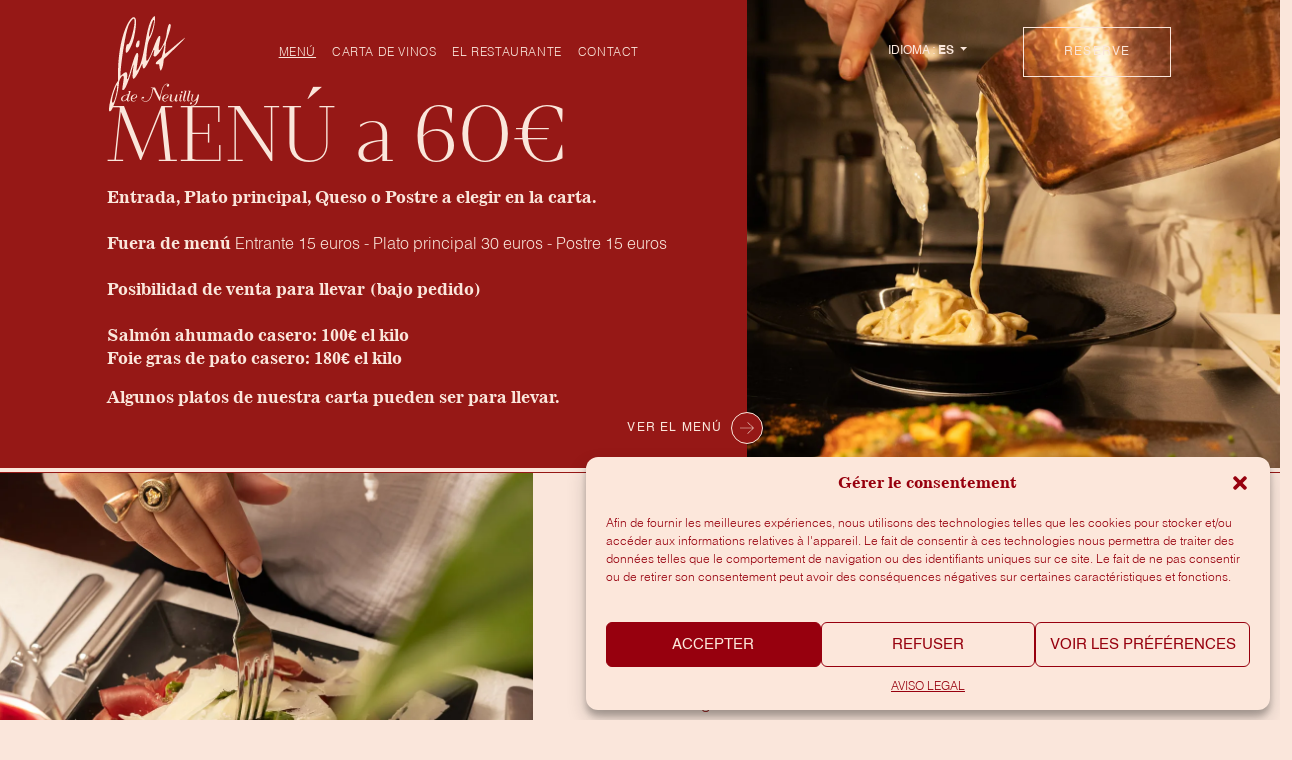

--- FILE ---
content_type: text/html; charset=UTF-8
request_url: https://lilydeneuilly.fr/es/menu/
body_size: 13367
content:
<!doctype html>
<html lang="es-ES" prefix="og: https://ogp.me/ns#">

<head>

	<meta charset="UTF-8">
	<meta name="viewport" content="width=device-width, initial-scale=1">
    <meta name='x-apple-disable-message-reformatting' />
	<!-- wp_head -->
	<link rel="alternate" hreflang="en" href="https://lilydeneuilly.fr/en/menu/" />
<link rel="alternate" hreflang="fr" href="https://lilydeneuilly.fr/menu/" />
<link rel="alternate" hreflang="es" href="https://lilydeneuilly.fr/es/menu/" />
<link rel="alternate" hreflang="x-default" href="https://lilydeneuilly.fr/menu/" />

<!-- Search Engine Optimization by Rank Math - https://rankmath.com/ -->
<title>MENÚ - Lily de Neuilly</title>
<meta name="description" content="Entrada, Plato principal, Queso o Postre a elegir en la carta."/>
<meta name="robots" content="index, follow, max-snippet:-1, max-video-preview:-1, max-image-preview:large"/>
<link rel="canonical" href="https://lilydeneuilly.fr/es/menu/" />
<meta property="og:locale" content="es_ES" />
<meta property="og:type" content="article" />
<meta property="og:title" content="MENÚ - Lily de Neuilly" />
<meta property="og:description" content="Entrada, Plato principal, Queso o Postre a elegir en la carta." />
<meta property="og:url" content="https://lilydeneuilly.fr/es/menu/" />
<meta property="og:site_name" content="Lilly de Neuilly" />
<meta property="og:updated_time" content="2024-11-12T17:09:00+01:00" />
<meta property="og:image" content="https://lilydeneuilly.fr/wp-content/uploads/2024/06/menu55-2.jpg" />
<meta property="og:image:secure_url" content="https://lilydeneuilly.fr/wp-content/uploads/2024/06/menu55-2.jpg" />
<meta property="og:image:width" content="1080" />
<meta property="og:image:height" content="1620" />
<meta property="og:image:alt" content="MENÚ" />
<meta property="og:image:type" content="image/jpeg" />
<meta property="article:published_time" content="2024-06-06T16:57:24+02:00" />
<meta property="article:modified_time" content="2024-11-12T17:09:00+01:00" />
<meta name="twitter:card" content="summary_large_image" />
<meta name="twitter:title" content="MENÚ - Lily de Neuilly" />
<meta name="twitter:description" content="Entrada, Plato principal, Queso o Postre a elegir en la carta." />
<meta name="twitter:image" content="https://lilydeneuilly.fr/wp-content/uploads/2024/06/menu55-2.jpg" />
<meta name="twitter:label1" content="Time to read" />
<meta name="twitter:data1" content="1 minute" />
<script type="application/ld+json" class="rank-math-schema">{"@context":"https://schema.org","@graph":[{"@type":["Person","Organization"],"@id":"https://lilydeneuilly.fr/es/#person/","name":"Lilly de Neuilly","logo":{"@type":"ImageObject","@id":"https://lilydeneuilly.fr/es/#logo/","url":"https://lilydeneuilly.fr/wp-content/uploads/2024/06/lilydeneuilly.svg","contentUrl":"https://lilydeneuilly.fr/wp-content/uploads/2024/06/lilydeneuilly.svg","caption":"Lilly de Neuilly","inLanguage":"es"},"image":{"@type":"ImageObject","@id":"https://lilydeneuilly.fr/es/#logo/","url":"https://lilydeneuilly.fr/wp-content/uploads/2024/06/lilydeneuilly.svg","contentUrl":"https://lilydeneuilly.fr/wp-content/uploads/2024/06/lilydeneuilly.svg","caption":"Lilly de Neuilly","inLanguage":"es"}},{"@type":"WebSite","@id":"https://lilydeneuilly.fr/es/#website/","url":"https://lilydeneuilly.fr/es/","name":"Lilly de Neuilly","publisher":{"@id":"https://lilydeneuilly.fr/es/#person/"},"inLanguage":"es"},{"@type":"ImageObject","@id":"https://lilydeneuilly.fr/wp-content/uploads/2024/06/menu55-2.jpg","url":"https://lilydeneuilly.fr/wp-content/uploads/2024/06/menu55-2.jpg","width":"200","height":"200","inLanguage":"es"},{"@type":"WebPage","@id":"https://lilydeneuilly.fr/es/menu/#webpage","url":"https://lilydeneuilly.fr/es/menu/","name":"MEN\u00da - Lily de Neuilly","datePublished":"2024-06-06T16:57:24+02:00","dateModified":"2024-11-12T17:09:00+01:00","isPartOf":{"@id":"https://lilydeneuilly.fr/es/#website/"},"primaryImageOfPage":{"@id":"https://lilydeneuilly.fr/wp-content/uploads/2024/06/menu55-2.jpg"},"inLanguage":"es"},{"@type":"Person","@id":"https://lilydeneuilly.fr/es/author/master/","name":"master","url":"https://lilydeneuilly.fr/es/author/master/","image":{"@type":"ImageObject","@id":"https://secure.gravatar.com/avatar/959f2713e4103af8d467bb5670b675fa?s=96&amp;d=mm&amp;r=g","url":"https://secure.gravatar.com/avatar/959f2713e4103af8d467bb5670b675fa?s=96&amp;d=mm&amp;r=g","caption":"master","inLanguage":"es"},"sameAs":["https://lilydeneuilly.fr"]},{"@type":"Article","headline":"MEN\u00da - Lily de Neuilly","datePublished":"2024-06-06T16:57:24+02:00","dateModified":"2024-11-12T17:09:00+01:00","author":{"@id":"https://lilydeneuilly.fr/es/author/master/","name":"master"},"publisher":{"@id":"https://lilydeneuilly.fr/es/#person/"},"description":"Entrada, Plato principal, Queso o Postre a elegir en la carta.","name":"MEN\u00da - Lily de Neuilly","@id":"https://lilydeneuilly.fr/es/menu/#richSnippet","isPartOf":{"@id":"https://lilydeneuilly.fr/es/menu/#webpage"},"image":{"@id":"https://lilydeneuilly.fr/wp-content/uploads/2024/06/menu55-2.jpg"},"inLanguage":"es","mainEntityOfPage":{"@id":"https://lilydeneuilly.fr/es/menu/#webpage"}}]}</script>
<!-- /Rank Math WordPress SEO plugin -->

<link rel='stylesheet' id='wp-block-library-css' href='https://lilydeneuilly.fr/wp-includes/css/dist/block-library/style.min.css?ver=6.5.5' media='all' />
<style id='rank-math-toc-block-style-inline-css'>
.wp-block-rank-math-toc-block nav ol{counter-reset:item}.wp-block-rank-math-toc-block nav ol li{display:block}.wp-block-rank-math-toc-block nav ol li:before{content:counters(item, ".") ". ";counter-increment:item}

</style>
<style id='classic-theme-styles-inline-css'>
/*! This file is auto-generated */
.wp-block-button__link{color:#fff;background-color:#32373c;border-radius:9999px;box-shadow:none;text-decoration:none;padding:calc(.667em + 2px) calc(1.333em + 2px);font-size:1.125em}.wp-block-file__button{background:#32373c;color:#fff;text-decoration:none}
</style>
<style id='global-styles-inline-css'>
body{--wp--preset--color--black: #000000;--wp--preset--color--cyan-bluish-gray: #abb8c3;--wp--preset--color--white: #ffffff;--wp--preset--color--pale-pink: #f78da7;--wp--preset--color--vivid-red: #cf2e2e;--wp--preset--color--luminous-vivid-orange: #ff6900;--wp--preset--color--luminous-vivid-amber: #fcb900;--wp--preset--color--light-green-cyan: #7bdcb5;--wp--preset--color--vivid-green-cyan: #00d084;--wp--preset--color--pale-cyan-blue: #8ed1fc;--wp--preset--color--vivid-cyan-blue: #0693e3;--wp--preset--color--vivid-purple: #9b51e0;--wp--preset--gradient--vivid-cyan-blue-to-vivid-purple: linear-gradient(135deg,rgba(6,147,227,1) 0%,rgb(155,81,224) 100%);--wp--preset--gradient--light-green-cyan-to-vivid-green-cyan: linear-gradient(135deg,rgb(122,220,180) 0%,rgb(0,208,130) 100%);--wp--preset--gradient--luminous-vivid-amber-to-luminous-vivid-orange: linear-gradient(135deg,rgba(252,185,0,1) 0%,rgba(255,105,0,1) 100%);--wp--preset--gradient--luminous-vivid-orange-to-vivid-red: linear-gradient(135deg,rgba(255,105,0,1) 0%,rgb(207,46,46) 100%);--wp--preset--gradient--very-light-gray-to-cyan-bluish-gray: linear-gradient(135deg,rgb(238,238,238) 0%,rgb(169,184,195) 100%);--wp--preset--gradient--cool-to-warm-spectrum: linear-gradient(135deg,rgb(74,234,220) 0%,rgb(151,120,209) 20%,rgb(207,42,186) 40%,rgb(238,44,130) 60%,rgb(251,105,98) 80%,rgb(254,248,76) 100%);--wp--preset--gradient--blush-light-purple: linear-gradient(135deg,rgb(255,206,236) 0%,rgb(152,150,240) 100%);--wp--preset--gradient--blush-bordeaux: linear-gradient(135deg,rgb(254,205,165) 0%,rgb(254,45,45) 50%,rgb(107,0,62) 100%);--wp--preset--gradient--luminous-dusk: linear-gradient(135deg,rgb(255,203,112) 0%,rgb(199,81,192) 50%,rgb(65,88,208) 100%);--wp--preset--gradient--pale-ocean: linear-gradient(135deg,rgb(255,245,203) 0%,rgb(182,227,212) 50%,rgb(51,167,181) 100%);--wp--preset--gradient--electric-grass: linear-gradient(135deg,rgb(202,248,128) 0%,rgb(113,206,126) 100%);--wp--preset--gradient--midnight: linear-gradient(135deg,rgb(2,3,129) 0%,rgb(40,116,252) 100%);--wp--preset--font-size--small: 13px;--wp--preset--font-size--medium: 20px;--wp--preset--font-size--large: 36px;--wp--preset--font-size--x-large: 42px;--wp--preset--spacing--20: 0.44rem;--wp--preset--spacing--30: 0.67rem;--wp--preset--spacing--40: 1rem;--wp--preset--spacing--50: 1.5rem;--wp--preset--spacing--60: 2.25rem;--wp--preset--spacing--70: 3.38rem;--wp--preset--spacing--80: 5.06rem;--wp--preset--shadow--natural: 6px 6px 9px rgba(0, 0, 0, 0.2);--wp--preset--shadow--deep: 12px 12px 50px rgba(0, 0, 0, 0.4);--wp--preset--shadow--sharp: 6px 6px 0px rgba(0, 0, 0, 0.2);--wp--preset--shadow--outlined: 6px 6px 0px -3px rgba(255, 255, 255, 1), 6px 6px rgba(0, 0, 0, 1);--wp--preset--shadow--crisp: 6px 6px 0px rgba(0, 0, 0, 1);}:where(.is-layout-flex){gap: 0.5em;}:where(.is-layout-grid){gap: 0.5em;}body .is-layout-flex{display: flex;}body .is-layout-flex{flex-wrap: wrap;align-items: center;}body .is-layout-flex > *{margin: 0;}body .is-layout-grid{display: grid;}body .is-layout-grid > *{margin: 0;}:where(.wp-block-columns.is-layout-flex){gap: 2em;}:where(.wp-block-columns.is-layout-grid){gap: 2em;}:where(.wp-block-post-template.is-layout-flex){gap: 1.25em;}:where(.wp-block-post-template.is-layout-grid){gap: 1.25em;}.has-black-color{color: var(--wp--preset--color--black) !important;}.has-cyan-bluish-gray-color{color: var(--wp--preset--color--cyan-bluish-gray) !important;}.has-white-color{color: var(--wp--preset--color--white) !important;}.has-pale-pink-color{color: var(--wp--preset--color--pale-pink) !important;}.has-vivid-red-color{color: var(--wp--preset--color--vivid-red) !important;}.has-luminous-vivid-orange-color{color: var(--wp--preset--color--luminous-vivid-orange) !important;}.has-luminous-vivid-amber-color{color: var(--wp--preset--color--luminous-vivid-amber) !important;}.has-light-green-cyan-color{color: var(--wp--preset--color--light-green-cyan) !important;}.has-vivid-green-cyan-color{color: var(--wp--preset--color--vivid-green-cyan) !important;}.has-pale-cyan-blue-color{color: var(--wp--preset--color--pale-cyan-blue) !important;}.has-vivid-cyan-blue-color{color: var(--wp--preset--color--vivid-cyan-blue) !important;}.has-vivid-purple-color{color: var(--wp--preset--color--vivid-purple) !important;}.has-black-background-color{background-color: var(--wp--preset--color--black) !important;}.has-cyan-bluish-gray-background-color{background-color: var(--wp--preset--color--cyan-bluish-gray) !important;}.has-white-background-color{background-color: var(--wp--preset--color--white) !important;}.has-pale-pink-background-color{background-color: var(--wp--preset--color--pale-pink) !important;}.has-vivid-red-background-color{background-color: var(--wp--preset--color--vivid-red) !important;}.has-luminous-vivid-orange-background-color{background-color: var(--wp--preset--color--luminous-vivid-orange) !important;}.has-luminous-vivid-amber-background-color{background-color: var(--wp--preset--color--luminous-vivid-amber) !important;}.has-light-green-cyan-background-color{background-color: var(--wp--preset--color--light-green-cyan) !important;}.has-vivid-green-cyan-background-color{background-color: var(--wp--preset--color--vivid-green-cyan) !important;}.has-pale-cyan-blue-background-color{background-color: var(--wp--preset--color--pale-cyan-blue) !important;}.has-vivid-cyan-blue-background-color{background-color: var(--wp--preset--color--vivid-cyan-blue) !important;}.has-vivid-purple-background-color{background-color: var(--wp--preset--color--vivid-purple) !important;}.has-black-border-color{border-color: var(--wp--preset--color--black) !important;}.has-cyan-bluish-gray-border-color{border-color: var(--wp--preset--color--cyan-bluish-gray) !important;}.has-white-border-color{border-color: var(--wp--preset--color--white) !important;}.has-pale-pink-border-color{border-color: var(--wp--preset--color--pale-pink) !important;}.has-vivid-red-border-color{border-color: var(--wp--preset--color--vivid-red) !important;}.has-luminous-vivid-orange-border-color{border-color: var(--wp--preset--color--luminous-vivid-orange) !important;}.has-luminous-vivid-amber-border-color{border-color: var(--wp--preset--color--luminous-vivid-amber) !important;}.has-light-green-cyan-border-color{border-color: var(--wp--preset--color--light-green-cyan) !important;}.has-vivid-green-cyan-border-color{border-color: var(--wp--preset--color--vivid-green-cyan) !important;}.has-pale-cyan-blue-border-color{border-color: var(--wp--preset--color--pale-cyan-blue) !important;}.has-vivid-cyan-blue-border-color{border-color: var(--wp--preset--color--vivid-cyan-blue) !important;}.has-vivid-purple-border-color{border-color: var(--wp--preset--color--vivid-purple) !important;}.has-vivid-cyan-blue-to-vivid-purple-gradient-background{background: var(--wp--preset--gradient--vivid-cyan-blue-to-vivid-purple) !important;}.has-light-green-cyan-to-vivid-green-cyan-gradient-background{background: var(--wp--preset--gradient--light-green-cyan-to-vivid-green-cyan) !important;}.has-luminous-vivid-amber-to-luminous-vivid-orange-gradient-background{background: var(--wp--preset--gradient--luminous-vivid-amber-to-luminous-vivid-orange) !important;}.has-luminous-vivid-orange-to-vivid-red-gradient-background{background: var(--wp--preset--gradient--luminous-vivid-orange-to-vivid-red) !important;}.has-very-light-gray-to-cyan-bluish-gray-gradient-background{background: var(--wp--preset--gradient--very-light-gray-to-cyan-bluish-gray) !important;}.has-cool-to-warm-spectrum-gradient-background{background: var(--wp--preset--gradient--cool-to-warm-spectrum) !important;}.has-blush-light-purple-gradient-background{background: var(--wp--preset--gradient--blush-light-purple) !important;}.has-blush-bordeaux-gradient-background{background: var(--wp--preset--gradient--blush-bordeaux) !important;}.has-luminous-dusk-gradient-background{background: var(--wp--preset--gradient--luminous-dusk) !important;}.has-pale-ocean-gradient-background{background: var(--wp--preset--gradient--pale-ocean) !important;}.has-electric-grass-gradient-background{background: var(--wp--preset--gradient--electric-grass) !important;}.has-midnight-gradient-background{background: var(--wp--preset--gradient--midnight) !important;}.has-small-font-size{font-size: var(--wp--preset--font-size--small) !important;}.has-medium-font-size{font-size: var(--wp--preset--font-size--medium) !important;}.has-large-font-size{font-size: var(--wp--preset--font-size--large) !important;}.has-x-large-font-size{font-size: var(--wp--preset--font-size--x-large) !important;}
.wp-block-navigation a:where(:not(.wp-element-button)){color: inherit;}
:where(.wp-block-post-template.is-layout-flex){gap: 1.25em;}:where(.wp-block-post-template.is-layout-grid){gap: 1.25em;}
:where(.wp-block-columns.is-layout-flex){gap: 2em;}:where(.wp-block-columns.is-layout-grid){gap: 2em;}
.wp-block-pullquote{font-size: 1.5em;line-height: 1.6;}
</style>
<link rel='stylesheet' id='wpml-blocks-css' href='https://lilydeneuilly.fr/wp-content/plugins/sitepress-multilingual-cms/dist/css/blocks/styles.css?ver=4.6.11' media='all' />
<link rel='stylesheet' id='lc-aos-css' href='https://lilydeneuilly.fr/wp-content/plugins/livecanvas/modules/optin-extra-assets/aos.css?ver=1' media='all' />
<link rel='stylesheet' id='cmplz-general-css' href='https://lilydeneuilly.fr/wp-content/plugins/complianz-gdpr/assets/css/cookieblocker.min.css?ver=1718798575' media='all' />
<link rel='stylesheet' id='picostrap-styles-css' href='https://lilydeneuilly.fr/wp-content/themes/picostrap5-child-base/css-output/bundle.css?ver=1061' media='all' />
<script id="wpml-cookie-js-extra">
var wpml_cookies = {"wp-wpml_current_language":{"value":"es","expires":1,"path":"\/"}};
var wpml_cookies = {"wp-wpml_current_language":{"value":"es","expires":1,"path":"\/"}};
</script>
<script src="https://lilydeneuilly.fr/wp-content/plugins/sitepress-multilingual-cms/res/js/cookies/language-cookie.js?ver=4.6.11" id="wpml-cookie-js" defer data-wp-strategy="defer"></script>
<meta name="generator" content="WPML ver:4.6.11 stt:1,4,2;" />
<meta name="generator" content="auto-sizes 1.0.2">
<meta name="generator" content="performance-lab 3.2.0; plugins: auto-sizes, performant-translations, webp-uploads">
<meta name="generator" content="performant-translations 1.2.0">
<meta name="generator" content="webp-uploads 2.0.1">
			<style>.cmplz-hidden {
					display: none !important;
				}</style> <link rel="icon" href="https://lilydeneuilly.fr/wp-content/uploads/2024/07/cropped-Fichier-2-32x32.png" sizes="32x32" />
<link rel="icon" href="https://lilydeneuilly.fr/wp-content/uploads/2024/07/cropped-Fichier-2-192x192.png" sizes="192x192" />
<link rel="apple-touch-icon" href="https://lilydeneuilly.fr/wp-content/uploads/2024/07/cropped-Fichier-2-180x180.png" />
<meta name="msapplication-TileImage" content="https://lilydeneuilly.fr/wp-content/uploads/2024/07/cropped-Fichier-2-270x270.png" />
	<!-- /wp_head -->
</head>

<body data-cmplz=1 class="page-template page-template-page-templates page-template-empty page-template-page-templatesempty-php page page-id-616 wp-custom-logo wp-embed-responsive custom-bg-transparent picostrap_header_navbar_position_ picostrap_header_navbar_color_choice_ scroll-position-at-top is-using-livecanvas">
	    <div class="d-flex flex-column" style="min-height:100vh;" id="site-container">
        <!-- ******************* The Navbar Area ******************* -->
<div id="wrapper-navbar" itemscope itemtype="http://schema.org/WebSite">
        <div data-bs-theme="light" class="container-fluid px-0 fixed-top header-container ">
        <div class="row">
            <div class="col-12 col-lg-10 offset-lg-1">
                <nav class="navbar navbar-expand-lg px-lg-0 px-4 navbar-expand-lg" aria-label="Main Navigation">
                    <div class="d-flex ps-0" id="logo-tagline-wrap">
                        <a href="https://lilydeneuilly.fr/es/" class="custom-logo-link" rel="home"><img src="https://lilydeneuilly.fr/wp-content/uploads/2024/06/lilydeneuilly.svg" class="custom-logo" alt="Lily de Neuilly" decoding="async" /></a>                    </div>

                    <a href="#aside" title="menu mobile" class="aside-toggle navbar-toggler border-0 align-self-center text-decoration-none d-flex d-lg-none align-items-center text-uppercase ls-2 text-secondary" style="cursor:pointer;">
                        Menú                        <span class="ms-3 d-inline-flex justify-content-center align-items-center rounded-circle border border-secondary bg-primary " style="width: 45px; height: 45px;">
                            <i class="fa-sharp fa-thin fa-x fa-bars text-secondary"></i>
                        </span>
                    </a>
                    <div class="collapse navbar-collapse mt-n4">
                        <ul id="menu-primary" class="navbar-nav me-auto ms-xl-6 ms-lg-4 mb-2 mb-lg-0 helvetica-light text-uppercase fs-2 text-secondary"><li  class="menu-item menu-item-type-post_type menu-item-object-page current-menu-item page_item page-item-616 current_page_item nav-item nav-item-28"><a href="https://lilydeneuilly.fr/es/menu/" class="nav-link active">MENÚ</a></li>
<li  class="menu-item menu-item-type-post_type menu-item-object-page nav-item nav-item-774"><a href="https://lilydeneuilly.fr/es/carta-de-vinos/" class="nav-link ">Carta de vinos</a></li>
<li  class="menu-item menu-item-type-post_type menu-item-object-page nav-item nav-item-27"><a href="https://lilydeneuilly.fr/es/el-restaurante/" class="nav-link ">El restaurante</a></li>
<li  class="menu-item menu-item-type-post_type menu-item-object-page nav-item nav-item-26"><a href="https://lilydeneuilly.fr/es/contact/" class="nav-link ">Contact</a></li>
</ul>                        <div class="d-flex flex-row">
                            <div class="dropdown me-3">
                            <a class='btn btn-outline-secondary dropdown-toggle border-0 text-uppercase' href="#" role="button" data-bs-toggle="dropdown" aria-expanded="false">
                                Idioma : <strong>es</strong>
                            </a>

                            <ul class="dropdown-menu btn-lang border border-primary">
                                <ul class="menu language-menu ps-0" style="list-style: none;"><li class="ps-0"><a class="text-decoration-none text-uppercase d-block w-100 ps-4" href="https://lilydeneuilly.fr/menu/" class="lang_sel_other"><span>fr</span></a></li> <li class="ps-0"><a class="text-decoration-none text-uppercase d-block w-100 ps-4" href="https://lilydeneuilly.fr/es/menu/" class="lang_sel_sel"><span>es</span></a></li> <li class="ps-0"><a class="text-decoration-none text-uppercase d-block w-100 ps-4" href="https://lilydeneuilly.fr/en/menu/" class="lang_sel_other"><span>en</span></a></li> </ul>                            </ul>
                        </div>
                            <a href="#" class="btn btn-outline-secondary text-uppercase ls-3" data-bs-toggle="modal" data-bs-target="#resaModal">Reserve</a>
                        </div>
                        
                    </div>
                </nav>
            </div>
        </div>
    </div>
</div>
        <aside id="nav-wrapper" class="bg-danger h-100 fixed-top d-none">
            <div class="align-items-start flex-column h-100 text-center">
 <div data-bs-theme="" class="h-100 p-0 navbar navbar-expand-lg  bg-transparent" aria-label="Main Navigation">
  <div class="container-fluid h-100 p-0">
    <div class="d-flex flex-column justify-content-start align-items-start w-100 h-100">
        <div class="d-flex flex-row w-100 justify-content-between px-4 px-md-5 px-lg-0 navbar">
            <div class="d-flex w-25 w-md-15 ratio ratio-1x1" id="logo-tagline-wrap">
                <a href="https://lilydeneuilly.fr/es/" class="custom-logo-link" rel="home"><img src="https://lilydeneuilly.fr/wp-content/uploads/2024/06/lilydeneuilly.svg" class="custom-logo" alt="Lily de Neuilly" decoding="async" /></a>            </div>
            <a href="#close" class="aside-close navbar-toggler border-0 align-self-center text-decoration-none text-secondary d-flex d-lg-none align-items-center text-uppercase ls-2 pe-0" style="cursor:pointer;"> 
                Menú 
                <span class="ms-3 d-inline-flex justify-content-center align-items-center rounded-circle border border-secondary bg-transparent" style="width: 2.5rem; height: 2.5rem">
                    <i class="fa-sharp fa-thin fa-x text-secondary"></i>
                </span>
            </a>
        </div>
        <div class="w-100 d-flex justify-content-center pt-4 flex-column">
            <div class="border-bottom border-secondary d-flex flex-row align-items-center mx-4 mx-md-5">
                <a href="#" class="text-secondary text-uppercase text-start fs-7 ls-3 mixta navbar-nav text-decoration-none py-2 py-md-3"  data-bs-toggle="modal" data-bs-target="#resaModal">Reserve</a>
                <span class="ms-3 d-inline-flex justify-content-center align-items-center rounded-circle border border-secondary bg-transparent" style="width: 2.5rem; height: 2.5rem">
                    <i class="fa-sharp fa-thin fa-x fa-arrow-right text-secondary"></i>
                </span>
            </div>
            <ul id="menu-primary-1" class="mobile-menu navbar-nav me-auto text-secondary text-uppercase text-start fs-7 w-100"><li  class="menu-item menu-item-type-post_type menu-item-object-page current-menu-item page_item page-item-616 current_page_item mx-0 nav-item nav-item-28"><a href="https://lilydeneuilly.fr/es/menu/" class="nav-link border-bottom border-light fs-7 py-2 py-md-3 mx-4 mx-md-5 px-0 active">MENÚ</a></li>
<li  class="menu-item menu-item-type-post_type menu-item-object-page mx-0 nav-item nav-item-774"><a href="https://lilydeneuilly.fr/es/carta-de-vinos/" class="nav-link border-bottom border-light fs-7 py-2 py-md-3 mx-4 mx-md-5 px-0 ">Carta de vinos</a></li>
<li  class="menu-item menu-item-type-post_type menu-item-object-page mx-0 nav-item nav-item-27"><a href="https://lilydeneuilly.fr/es/el-restaurante/" class="nav-link border-bottom border-light fs-7 py-2 py-md-3 mx-4 mx-md-5 px-0 ">El restaurante</a></li>
<li  class="menu-item menu-item-type-post_type menu-item-object-page mx-0 nav-item nav-item-26"><a href="https://lilydeneuilly.fr/es/contact/" class="nav-link border-bottom border-light fs-7 py-2 py-md-3 mx-4 mx-md-5 px-0 ">Contact</a></li>
</ul>        </div>
        <div class="w-100 text-start  mt-auto py-4 mb-4 mx-lg-0 mx-4 mx-md-5">
            <div class="border-top border-bottom border-secondary py-4">
                <p class="text-secondary text-uppercase ls-3 lh-2">
                    <strong>Lily de Neuilly</strong><br>
                    59 rue Chauveau<br>
                    92220 Neuilly-sur-Seine<br>
                </p>
                <p class="text-secondary text-uppercase ls-3 mb-0">
                    <strong>teléfono</strong><br>
                    <a href="tel:01 46 24 46 22" class="text-light text-decoration-none">01 46 24 46 22</a><br>
                    <a href="tel:06 32 82 77 15"  class="text-light text-decoration-none">06 32 82 77 15</a>
                </p>
            </div>
            
        </div>
    </div>
  </div>
 </div>
</div>		
        </aside>
        <main id='theme-main'>

<section class="container-fluid bg-primary">
	<div class="row">
		<div class="col-lg-6 offset-lg-1 col-12 bg-primary position-relative pt-lg-0 pt-6 px-lg-0 px-4">
			<div class="lc-block h-100 text-secondary d-flex flex-column justify-content-lg-center justify-content-start pt-lg-5 pt-6">
				<div>
					<h1 class="fs-9 lh-1 mb-4 mb-lg-0">MENÚ a 60€</h1>
					<p class="text-secondary news701 d-block mt-0 mt-lg-2">Entrada, Plato principal, Queso o Postre a elegir en la carta.<br><br>

						Fuera de menú <span class="helvetica-light">Entrante 15 euros - Plato principal 30 euros - Postre 15 euros </span><br><br>

						Posibilidad de venta para llevar (bajo pedido)<br><br>

						Salmón ahumado casero: 100€ el kilo<br>
						Foie gras de pato casero: 180€ el kilo</p>
					<p class="text-secondary news701 d-block mt-0 mt-lg-2">Algunos platos de nuestra carta pueden ser para llevar.</p>

				</div>
				<a href="#menu-section" class="z-3 my-4 d-flex position-lg-absolute text-secondary text-decoration-none flex-row justify-content-start align-items-center bottom-lg-0 end-lg-0 me-n3">
					<span class="pe-2 text-uppercase fs-2 fw-bold ls-3">Ver el menú</span>
					<span class="d-inline-flex justify-content-center align-items-center rounded-circle border border-secondary bg-primary" style="width: 2rem; height: 2rem">
						<i class="fa-sharp fa-thin fa-arrow-right text-secondary"></i>
					</span>
				</a>
			</div>
		</div>
		<div class="col-lg-5 col-12 px-0">
			<div id="carouselExampleControls" class="carousel slide h-100" data-bs-ride="carousel">
				<div class="carousel-inner h-100">
					<div data-bs-interval="4000" class="carousel-item active">
						<img fetchpriority="high" decoding="async" class="object-fit-cover w-100 vh-lg-65 vh-40 wp-image-594" src="https://lilydeneuilly.fr/wp-content/uploads/2024/06/menu55-2-jpg.webp" srcset="https://lilydeneuilly.fr/wp-content/uploads/2024/06/menu55-2-jpg.webp 1080w, https://lilydeneuilly.fr/wp-content/uploads/2024/06/menu55-2-200x300-jpg.webp 200w, https://lilydeneuilly.fr/wp-content/uploads/2024/06/menu55-2-683x1024-jpg.webp 683w, https://lilydeneuilly.fr/wp-content/uploads/2024/06/menu55-2-768x1152-jpg.webp 768w, https://lilydeneuilly.fr/wp-content/uploads/2024/06/menu55-2-1024x1536.jpg 1024w" alt="" width="1080" height="1620" sizes="(max-width: 1080px) 100vw, 1080px">
					</div>
					<div data-bs-interval="4000" class="carousel-item">
						<img class="object-fit-cover w-100 vh-lg-65 vh-40 wp-image-597" src="https://lilydeneuilly.fr/wp-content/uploads/2024/06/menu55-jpg.webp" alt="" decoding="async" srcset="https://lilydeneuilly.fr/wp-content/uploads/2024/06/menu55-jpg.webp 1080w, https://lilydeneuilly.fr/wp-content/uploads/2024/06/menu55-200x300-jpg.webp 200w, https://lilydeneuilly.fr/wp-content/uploads/2024/06/menu55-683x1024-jpg.webp 683w, https://lilydeneuilly.fr/wp-content/uploads/2024/06/menu55-768x1152-jpg.webp 768w, https://lilydeneuilly.fr/wp-content/uploads/2024/06/menu55-1024x1536.jpg 1024w" width="1080" height="1620" sizes="(max-width: 1080px) 100vw, 1080px">
					</div>
				</div>
			</div>
		</div>
	</div>
</section>
<section class="container-fluid my-1 border-primary border-top border-bottom" id="menu-section">
	<div class="row">
		<div class="col-12 col-lg-5 px-0 order-lg-1 order-2">
			<div id="carouselExampleControls2" class="carousel slide h-100" data-bs-ride="carousel">
				<div class="carousel-inner h-100">
					<div data-bs-interval="3000" class="carousel-item active">
						<img decoding="async" class="object-fit-cover w-100 vh-lg-65 vh-35 wp-image-585" src="https://lilydeneuilly.fr/wp-content/uploads/2024/06/entree1-jpg.webp" srcset="https://lilydeneuilly.fr/wp-content/uploads/2024/06/entree1-jpg.webp 1080w, https://lilydeneuilly.fr/wp-content/uploads/2024/06/entree1-200x300-jpg.webp 200w, https://lilydeneuilly.fr/wp-content/uploads/2024/06/entree1-683x1024-jpg.webp 683w, https://lilydeneuilly.fr/wp-content/uploads/2024/06/entree1-768x1152-jpg.webp 768w, https://lilydeneuilly.fr/wp-content/uploads/2024/06/entree1-1024x1536.jpg 1024w" alt="" width="1080" height="1620" sizes="(max-width: 1080px) 100vw, 1080px">
					</div>
					<div data-bs-interval="3000" class="carousel-item">
						<img loading="lazy" class="object-fit-cover w-100 vh-lg-65 vh-35 wp-image-663" src="https://lilydeneuilly.fr/wp-content/uploads/2024/06/entree2-new.jpg" alt="" decoding="async" srcset="https://lilydeneuilly.fr/wp-content/uploads/2024/06/entree2-new.jpg 1080w, https://lilydeneuilly.fr/wp-content/uploads/2024/06/entree2-new-300x298.jpg 300w, https://lilydeneuilly.fr/wp-content/uploads/2024/06/entree2-new-1024x1016.jpg 1024w, https://lilydeneuilly.fr/wp-content/uploads/2024/06/entree2-new-150x150.jpg 150w, https://lilydeneuilly.fr/wp-content/uploads/2024/06/entree2-new-768x762.jpg 768w" width="1080" height="1072" sizes="auto, (max-width: 1080px) 100vw, 1080px">
					</div>
					<div data-bs-interval="3000" class="carousel-item">
						<img loading="lazy" class="object-fit-cover w-100 vh-lg-65 vh-35 wp-image-591" src="https://lilydeneuilly.fr/wp-content/uploads/2024/06/entree3-jpg.webp" alt="" decoding="async" srcset="https://lilydeneuilly.fr/wp-content/uploads/2024/06/entree3-jpg.webp 1080w, https://lilydeneuilly.fr/wp-content/uploads/2024/06/entree3-200x300-jpg.webp 200w, https://lilydeneuilly.fr/wp-content/uploads/2024/06/entree3-683x1024-jpg.webp 683w, https://lilydeneuilly.fr/wp-content/uploads/2024/06/entree3-768x1152-jpg.webp 768w, https://lilydeneuilly.fr/wp-content/uploads/2024/06/entree3-1024x1536.jpg 1024w" width="1080" height="1620" sizes="auto, (max-width: 1080px) 100vw, 1080px">
					</div>
					<div data-bs-interval="3000" class="carousel-item">
						<img loading="lazy" class="object-fit-cover w-100 vh-lg-65 vh-35 wp-image-582" src="https://lilydeneuilly.fr/wp-content/uploads/2024/06/entree4-jpg.webp" alt="" decoding="async" srcset="https://lilydeneuilly.fr/wp-content/uploads/2024/06/entree4-jpg.webp 1080w, https://lilydeneuilly.fr/wp-content/uploads/2024/06/entree4-200x300-jpg.webp 200w, https://lilydeneuilly.fr/wp-content/uploads/2024/06/entree4-683x1024-jpg.webp 683w, https://lilydeneuilly.fr/wp-content/uploads/2024/06/entree4-768x1152-jpg.webp 768w, https://lilydeneuilly.fr/wp-content/uploads/2024/06/entree4-1024x1536.jpg 1024w" width="1080" height="1620" sizes="auto, (max-width: 1080px) 100vw, 1080px">
					</div>
				</div>
			</div>
		</div>
		<div class="col-12 col-lg-6 d-flex flex-column justify-content-center offset-lg-1 py-5 py-lg-0 order-lg-2 order-1 px-lg-0 px-4">
			<h2 class="text-uppercase text-start fs-8 mb-0 pb-5">ENTRANTES</h2>
			<p>Ensalada de camarones con hierbas frescas<br> Terrina de pie de ternera, salsa Gribiche<br> Tuétano gratinado<br> Salmón ahumado casero<br> Huevo en salsa de vino tinto<br> Hojaldre de caracoles<br> Ravioli de langostinos<br> Cazuela de langosta y champiñones (supl. 6 €) <i>- Según disponibilidad</i><br> Foie gras de pato con especias (supl. 3 €)<br> </p>
		</div>
	</div>
</section>
<section class="container-fluid border-primary mb-1 border-top border-bottom">
	<div class="row">
		<div class="col-12 col-lg-5 px-0 order-lg-1 order-2">
			<div id="carouselExampleControls2" class="carousel slide h-100" data-bs-ride="carousel">
				<div class="carousel-inner h-100">
					<div data-bs-interval="3000" class="carousel-item active">
						<img loading="lazy" decoding="async" class="object-fit-cover w-100 vh-lg-65 vh-35 wp-image-573" src="https://lilydeneuilly.fr/wp-content/uploads/2024/06/plat1-jpg.webp" srcset="https://lilydeneuilly.fr/wp-content/uploads/2024/06/plat1-jpg.webp 1080w, https://lilydeneuilly.fr/wp-content/uploads/2024/06/plat1-200x300-jpg.webp 200w, https://lilydeneuilly.fr/wp-content/uploads/2024/06/plat1-683x1024-jpg.webp 683w, https://lilydeneuilly.fr/wp-content/uploads/2024/06/plat1-768x1152-jpg.webp 768w, https://lilydeneuilly.fr/wp-content/uploads/2024/06/plat1-1024x1536.jpg 1024w" alt="" width="1080" height="1620" sizes="auto, (max-width: 1080px) 100vw, 1080px">
					</div>
					<div data-bs-interval="3000" class="carousel-item">
						<img loading="lazy" class="object-fit-cover w-100 vh-lg-65 vh-35 wp-image-579" src="https://lilydeneuilly.fr/wp-content/uploads/2024/06/plat4-jpg.webp" alt="" decoding="async" srcset="https://lilydeneuilly.fr/wp-content/uploads/2024/06/plat4-jpg.webp 1080w, https://lilydeneuilly.fr/wp-content/uploads/2024/06/plat4-200x300-jpg.webp 200w, https://lilydeneuilly.fr/wp-content/uploads/2024/06/plat4-683x1024-jpg.webp 683w, https://lilydeneuilly.fr/wp-content/uploads/2024/06/plat4-768x1152-jpg.webp 768w, https://lilydeneuilly.fr/wp-content/uploads/2024/06/plat4-1024x1536.jpg 1024w" width="1080" height="1620" sizes="auto, (max-width: 1080px) 100vw, 1080px">
					</div>
					<div data-bs-interval="3000" class="carousel-item">
						<img loading="lazy" class="object-fit-cover w-100 vh-lg-65 vh-35 wp-image-666" src="https://lilydeneuilly.fr/wp-content/uploads/2024/06/plat3-new.jpg" alt="" decoding="async" srcset="https://lilydeneuilly.fr/wp-content/uploads/2024/06/plat3-new.jpg 1080w, https://lilydeneuilly.fr/wp-content/uploads/2024/06/plat3-new-281x300.jpg 281w, https://lilydeneuilly.fr/wp-content/uploads/2024/06/plat3-new-959x1024.jpg 959w, https://lilydeneuilly.fr/wp-content/uploads/2024/06/plat3-new-768x820.jpg 768w" width="1080" height="1153" sizes="auto, (max-width: 1080px) 100vw, 1080px">
					</div>
					<div data-bs-interval="3000" class="carousel-item">
						<img loading="lazy" class="object-fit-cover w-100 vh-lg-65 vh-35 wp-image-637" src="https://lilydeneuilly.fr/wp-content/uploads/2024/06/platgambas.jpg" alt="" decoding="async" srcset="https://lilydeneuilly.fr/wp-content/uploads/2024/06/platgambas.jpg 1080w, https://lilydeneuilly.fr/wp-content/uploads/2024/06/platgambas-300x284.jpg 300w, https://lilydeneuilly.fr/wp-content/uploads/2024/06/platgambas-1024x970.jpg 1024w, https://lilydeneuilly.fr/wp-content/uploads/2024/06/platgambas-768x727.jpg 768w" width="1080" height="1023" sizes="auto, (max-width: 1080px) 100vw, 1080px">
					</div>
				</div>
			</div>
		</div>
		<div class="col-12 col-lg-6 d-flex flex-column justify-content-center offset-lg-1 py-5 py-lg-0 order-lg-2 order-1 px-lg-0 px-4">
			<h2 class="text-uppercase text-start fs-8 mb-0 pb-4">PLATOS</h2>
			<div class="row row-cols-md-2 flex-column flex-md-row">
				<div class="col lc-highlight-column">
					<p> <span class="fw-bold news701">Pastas y risotto</span><br><br> Tagliatelle con rueda de parmesano<br> Risotto con boletus<br> Raviolis de Ricotta y boletus con salvia<br> Pasta con tinta de calamar<br> </p>
				</div>
				<div class="col">
					<p> <span class="fw-bold news701">Pescados</span><br><br> Bouillabaisse Lily<br> Dorada y chucrut con salsa de langosta<br> Ala de raya con alcaparras, tagliatelle al azafrán<br> Tajín de abadejo con habas<br> Lubina a la parrilla y quinua de verduras<br> Salmón, arroz negro y brotes de espinaca<br> </p>
				</div>
				<div class="col">
					<p> <span class="fw-bold news701">Carnes</span><br><br> Riñón de ternera, gratinado<br> Cabeza de ternera con salsa ravigote<br> Bourguignon de carrillada de res, patatas<br> Pot-au-feu y sus verduras<br> Muslo de pato confitado, gratinado<br> </p>
				</div>
				<div class="col">
					<p><span class="fw-bold news701">Especialidades de la casa</span><span class="fs-1 ps-1">supl. 6€</span><br><br> Filete de res con pimientas, puré ahumado<br> Mollejas con morillas y ñoquis de parmesano<br> Vieiras y wok de verduras<br> Cazuela de langosta y champiñones (supl. 12 €) <i>- Según disponibilidad</i><br> Ensalada verde: 6 €<br> Plato de quesos: 15 €<br></p>
				</div>
			</div>
		</div>
	</div>
</section>
<section class="container-fluid my-1 border-primary border-top border-bottom">
	<div class="row">
		<div class="col-12 col-lg-5 px-0 order-lg-1 order-2">
			<div id="carouselExampleControls2" class="carousel slide h-100" data-bs-ride="carousel">
				<div class="carousel-inner h-100">
					<div data-bs-interval="3000" class="carousel-item active">
						<img loading="lazy" decoding="async" class="object-fit-cover w-100 vh-lg-65 vh-35 wp-image-561" src="https://lilydeneuilly.fr/wp-content/uploads/2024/06/dessert1-jpg.webp" srcset="https://lilydeneuilly.fr/wp-content/uploads/2024/06/dessert1-jpg.webp 1080w, https://lilydeneuilly.fr/wp-content/uploads/2024/06/dessert1-200x300-jpg.webp 200w, https://lilydeneuilly.fr/wp-content/uploads/2024/06/dessert1-683x1024-jpg.webp 683w, https://lilydeneuilly.fr/wp-content/uploads/2024/06/dessert1-768x1152-jpg.webp 768w, https://lilydeneuilly.fr/wp-content/uploads/2024/06/dessert1-1024x1536.jpg 1024w" alt="" width="1080" height="1621" sizes="auto, (max-width: 1080px) 100vw, 1080px">
					</div>
					<div data-bs-interval="3000" class="carousel-item">
						<img loading="lazy" class="object-fit-cover w-100 vh-lg-65 vh-35 wp-image-567" src="https://lilydeneuilly.fr/wp-content/uploads/2024/06/dessert2-jpg.webp" alt="" decoding="async" srcset="https://lilydeneuilly.fr/wp-content/uploads/2024/06/dessert2-jpg.webp 1080w, https://lilydeneuilly.fr/wp-content/uploads/2024/06/dessert2-300x300-jpg.webp 300w, https://lilydeneuilly.fr/wp-content/uploads/2024/06/dessert2-1024x1022-jpg.webp 1024w, https://lilydeneuilly.fr/wp-content/uploads/2024/06/dessert2-150x150-jpg.webp 150w, https://lilydeneuilly.fr/wp-content/uploads/2024/06/dessert2-768x767-jpg.webp 768w" width="1080" height="1078" sizes="auto, (max-width: 1080px) 100vw, 1080px">
					</div>
					<div data-bs-interval="3000" class="carousel-item">
						<img loading="lazy" class="object-fit-cover w-100 vh-lg-65 vh-35 wp-image-558" src="https://lilydeneuilly.fr/wp-content/uploads/2024/06/dessert3-jpg.webp" alt="" decoding="async" srcset="https://lilydeneuilly.fr/wp-content/uploads/2024/06/dessert3-jpg.webp 1080w, https://lilydeneuilly.fr/wp-content/uploads/2024/06/dessert3-256x300-jpg.webp 256w, https://lilydeneuilly.fr/wp-content/uploads/2024/06/dessert3-873x1024-jpg.webp 873w, https://lilydeneuilly.fr/wp-content/uploads/2024/06/dessert3-768x901-jpg.webp 768w" width="1080" height="1267" sizes="auto, (max-width: 1080px) 100vw, 1080px">
					</div>
					<div data-bs-interval="3000" class="carousel-item">
						<img loading="lazy" class="object-fit-cover w-100 vh-lg-65 vh-35 wp-image-564" src="https://lilydeneuilly.fr/wp-content/uploads/2024/06/dessert4-jpg.webp" alt="" decoding="async" srcset="https://lilydeneuilly.fr/wp-content/uploads/2024/06/dessert4-jpg.webp 1080w, https://lilydeneuilly.fr/wp-content/uploads/2024/06/dessert4-300x300-jpg.webp 300w, https://lilydeneuilly.fr/wp-content/uploads/2024/06/dessert4-1024x1022-jpg.webp 1024w, https://lilydeneuilly.fr/wp-content/uploads/2024/06/dessert4-150x150-jpg.webp 150w, https://lilydeneuilly.fr/wp-content/uploads/2024/06/dessert4-768x767-jpg.webp 768w" width="1080" height="1078" sizes="auto, (max-width: 1080px) 100vw, 1080px">
					</div>
				</div>
			</div>
		</div>
		<div class="col-12 col-lg-6 d-flex flex-column justify-content-center offset-lg-1 py-5 py-lg-0 order-lg-2 order-1 px-lg-0 px-4">
			<h2 class="text-uppercase text-start fs-8 mb-0">POSTRES</h2>
			<p> <span class="news701">Por favor, ordene sus postres al inicio de la comida</span><br><br> Paris-Brest<br> Profiteroles de vainilla, chocolate caliente<br> Carpaccio de piña, sorbete de coco<br> Crumble de manzana, piña y jengibre<br> Pan perdido, vainilla y caramelo<br> Milhojas de caramelo con mantequilla salada<br> Fontainebleau con coulis de frambuesa<br> Helados y sorbetes caseros:<br> </p>
			<span class="fs-1 mb-2">Cassis, Maracuyá, Melocotón de viña, Frambuesa, Lima, Pomelo, Albaricoque, Chocolate y Vainilla</span><br>
			<p>
				Café: 5€<br>
				Té: 7€<br>
				Café gourmand: 16€ <span class="fs-1">(si menú, supl. 5€) </span><br>
				Té gourmand: 18€ <span class="fs-1">(si menú, supl. 7€)</span><br>
				Mignardises
			</p>
		</div>
	</div>
</section>
</main>
	
<footer class="wrapper bg-primary py-lg-4 py-0 text-secondary mt-auto">
    <div class="container-fluid px-lg-0 px-4">
        <div class="row">
            <div class="col-12 col-lg-10 offset-lg-1">
                <div class="row flex-row py-lg-5 py-3">
                    <div class=" col-12 col-lg-4 text-start text-lg-center border-end-lg border-secondary pt-3 px-lg-5 px-3">
                        <div class="border-bottom border-secondary border-lg-0 pb-lg-0 pb-3">
                            <span class="display-5 text-secondary text-uppercase news701">ENCUENTRANOS</span>
                            <p class="mb-0 fw-light fs-2">
                                                                 Lily de Neuilly<br> 59 rue Chauveau<br> 92220 Neuilly-sur-Seine                                                        </p>
                        </div>  
                    </div>
    


                    <div class="col-12 col-lg-4 text-start text-lg-center pt-3 px-lg-5 px-3">
                        <div class="border-bottom border-secondary border-lg-0 pb-lg-0 pb-3">
                            <span class="display-5 text-secondary text-uppercase news701">CONTACTO</span>
                            <p class="mb-0 fw-light fs-2">Reservas y comida para llevar<br>
                                                                    <a href="tel:01 46 24 46 22" class="d-block text-light text-decoration-none">01 46 24 46 22</a>
                                
                                                                    <a href="tel:06 32 82 77 15" class="mb-0 mb-lg-3 d-block text-light text-decoration-none">06 32 82 77 15</a>
                                
                                                                    Para solicitudes especiales, póngase en contacto con nosotros por correo electrónico en <a href="mailto:contact@lilydeneuilly.com" class="text-light">contact@lilydeneuilly.com</a>
                                                            </p>
                        </div>
                    </div>
                    <div class="col-12 col-lg-4 text-start text-lg-center border-start-lg border-secondary pt-3 px-lg-5 px-3">
                            <span class="display-5 text-secondary text-uppercase news701">Horario</span>
                            <p class="mb-0 mb-lg-3 fw-light fs-2">
                                                               Abierto de lunes a sábado:<br> 
12:00-14:00 y 19:30-22:00</a>
                                </p>
                            <p class="mb-0 fw-light fs-2">
                            Cerrado los domingos y días festivos.</p>
                    </div>
                </div>
                <div class="border-top border-bottom border-secondary py-lg-4 py-3 d-flex justify-content-lg-between flex-lg-row flex-column">
                    <ul id="menu-secondary" class="navbar-nav me-lg-auto helvetica text-secondary text-uppercase fs-2 d-flex flex-lg-row flex-column footer-menu"><li  class="menu-item menu-item-type-post_type menu-item-object-page nav-item nav-item-174"><a href="https://lilydeneuilly.fr/es/contact/" class="nav-link ">Contact</a></li>
<li  class="menu-item menu-item-type-custom menu-item-object-custom nav-item nav-item-175"><a href="https://www.instagram.com/lily_de_neuilly/" class="nav-link ">INSTAGRAM</a></li>
<li  class="menu-item menu-item-type-custom menu-item-object-custom nav-item nav-item-176"><a href="https://www.facebook.com/lilydeneuilly92/" class="nav-link ">FACEBOOK</a></li>
</ul>                    <a href="https://lilydeneuilly.fr/mentions-legales" class="helvetica-light text-secondary text-uppercase fs-2 footer-menu ls-2 text-decoration-none">avisos legales</a>        
                </div>
                <div class="text-uppercase fs-1 py-3">
                    <span class="px-1 px-sm-0 ls-3"> Todos los derechos reservados - 2024© Lily De Neuilly</span>
                </div>
            </div>
        </div>
    </div>
</footer>
<div class="modal fade" id="resaModal" tabindex="-1" aria-labelledby="exampleModalLabel" aria-hidden="true">
  <div class="modal-dialog">
    <div class="modal-content">
      <div class="modal-header d-flex justify-content-between">
        <div class="d-flex flex-column pe-3">
            <div class="modal-title"><h1 class="fs-5 mb-1" id="exampleModalLabel">Hacer una reserva</h1></div>
            <p class='fs-1 text-primary mt-1 mb-0'> Su restaurante cierra durante el verano. Reapertura el 25 de agosto por la noche.</p>        </div>
        <a type="button" data-bs-dismiss="modal" aria-label="Close"><i class="fa-sharp fa-thin fa-2x fa-x text-primary"></i></a>
      </div>
      <div class="modal-body">
        <form method="post" id="ResaForm">
                <div class="form-floating mb-4 border border-primary">
                    <input type="text" class="form-control" id="nom" name="nom" required placeholder="Votre nom">
                    <label for="nom">Nombre</label>
                </div>
                <div class="form-floating mb-4 border border-primary">
                    <input type="tel" class="form-control" id="phone" name="phone" required placeholder="Votre numéro de téléphone">
                    <label for="phone">Teléfono</label>
                </div>
                <div class="form-floating mb-4 border border-primary">
                    <input type="email" class="form-control" id="email" name="email" required placeholder="Votre adresse email">
                    <label for="email">Correo electrónico</label>
                </div>
                <div class="form-floating mb-4 border border-primary">
                    <input type="date" class="form-control" id="date" name="date">
                    <label for="date">Fecha</label>
                </div>
                <div id="message-date" class="message-date"></div>
                <div class="form-floating mb-4 border border-primary">
                    <select class="form-select" id="creneau" required name="creneau">
                        <option value='12:00'>12:00</option><option value='12:15'>12:15</option><option value='12:30'>12:30</option><option value='12:45'>12:45</option><option value='13:00'>13:00</option><option value='13:15'>13:15</option><option value='13:30'>13:30</option><option value='13:45'>13:45</option><option value='14:00'>14:00</option><option disabled>──────────</option><option value='19:30'>19:30</option><option value='19:45'>19:45</option><option value='20:00'>20:00</option><option value='20:15'>20:15</option><option value='20:30'>20:30</option><option value='20:45'>20:45</option><option value='21:00'>21:00</option><option value='21:15'>21:15</option><option value='21:30'>21:30</option><option value='21:45'>21:45</option><option value='22:00'>22:00</option>                    </select>
                    <label for="creneau">Franja horaria</label>
                </div>
                <div class="form-floating border border-primary">
                    <input type="number" class="form-control" id="personnes" required name="personnes" min="1" placeholder="Nombre de participants">
                    <label for="personnes">Número de personas</label>
                </div>
                <div class="mb-4" ><span class="fs-1">*Para grupos de más de 10 personas, se propondrá un menú.</span></div>
                <input type="hidden" name="captcha_solution" value=""><input type="hidden" name="dbm_nonce" value="d77cc7dfef"><altcha-widget name="captcha_solution" auto="onload"  hidefooter hidelogo strings="{&quot;label&quot;:&quot;Je ne suis pas un robot&quot;,&quot;verified&quot;:&quot;V\u00e9rifi\u00e9&quot;,&quot;verifying&quot;:&quot;V\u00e9rification...&quot;}" challengeurl="https://lilydeneuilly.fr/es//wp-json/dbm-captcha/v1/challenge/"></altcha-widget>                <input type="hidden" name="action" value="resa_mail">
                <input type="hidden" name="nonce" value="a685581b23">
                <div id="message-resa" class="message-resa"></div>
                <button id="buttonSubmit" type="submit" class="btn btn-primary text-uppercase ls-3 mt-4">Reserve</button>
        </form>
      </div>
    </div>
  </div>
</div>
</div>
	
<!-- Consent Management powered by Complianz | GDPR/CCPA Cookie Consent https://wordpress.org/plugins/complianz-gdpr -->
<div id="cmplz-cookiebanner-container"><div class="cmplz-cookiebanner cmplz-hidden banner-1 vos-preferences-en-matiere-de-cookies optin cmplz-bottom-right cmplz-categories-type-view-preferences" aria-modal="true" data-nosnippet="true" role="dialog" aria-live="polite" aria-labelledby="cmplz-header-1-optin" aria-describedby="cmplz-message-1-optin">
	<div class="cmplz-header">
		<div class="cmplz-logo"></div>
		<div class="cmplz-title" id="cmplz-header-1-optin">Gérer le consentement</div>
		<div class="cmplz-close" tabindex="0" role="button" aria-label="Cerrar el diálogo">
			<svg aria-hidden="true" focusable="false" data-prefix="fas" data-icon="times" class="svg-inline--fa fa-times fa-w-11" role="img" xmlns="http://www.w3.org/2000/svg" viewBox="0 0 352 512"><path fill="currentColor" d="M242.72 256l100.07-100.07c12.28-12.28 12.28-32.19 0-44.48l-22.24-22.24c-12.28-12.28-32.19-12.28-44.48 0L176 189.28 75.93 89.21c-12.28-12.28-32.19-12.28-44.48 0L9.21 111.45c-12.28 12.28-12.28 32.19 0 44.48L109.28 256 9.21 356.07c-12.28 12.28-12.28 32.19 0 44.48l22.24 22.24c12.28 12.28 32.2 12.28 44.48 0L176 322.72l100.07 100.07c12.28 12.28 32.2 12.28 44.48 0l22.24-22.24c12.28-12.28 12.28-32.19 0-44.48L242.72 256z"></path></svg>
		</div>
	</div>

	<div class="cmplz-divider cmplz-divider-header"></div>
	<div class="cmplz-body">
		<div class="cmplz-message" id="cmplz-message-1-optin"><p>Afin de fournir les meilleures expériences, nous utilisons des technologies telles que les cookies pour stocker et/ou accéder aux informations relatives à l'appareil. Le fait de consentir à ces technologies nous permettra de traiter des données telles que le comportement de navigation ou des identifiants uniques sur ce site. Le fait de ne pas consentir ou de retirer son consentement peut avoir des conséquences négatives sur certaines caractéristiques et fonctions.</p></div>
		<!-- categories start -->
		<div class="cmplz-categories">
			<details class="cmplz-category cmplz-functional" >
				<summary>
						<span class="cmplz-category-header">
							<span class="cmplz-category-title">Fonctionnel</span>
							<span class='cmplz-always-active'>
								<span class="cmplz-banner-checkbox">
									<input type="checkbox"
										   id="cmplz-functional-optin"
										   data-category="cmplz_functional"
										   class="cmplz-consent-checkbox cmplz-functional"
										   size="40"
										   value="1"/>
									<label class="cmplz-label" for="cmplz-functional-optin" tabindex="0"><span class="screen-reader-text">Fonctionnel</span></label>
								</span>
								Always active							</span>
							<span class="cmplz-icon cmplz-open">
								<svg xmlns="http://www.w3.org/2000/svg" viewBox="0 0 448 512"  height="18" ><path d="M224 416c-8.188 0-16.38-3.125-22.62-9.375l-192-192c-12.5-12.5-12.5-32.75 0-45.25s32.75-12.5 45.25 0L224 338.8l169.4-169.4c12.5-12.5 32.75-12.5 45.25 0s12.5 32.75 0 45.25l-192 192C240.4 412.9 232.2 416 224 416z"/></svg>
							</span>
						</span>
				</summary>
				<div class="cmplz-description">
					<span class="cmplz-description-functional">Le stockage technique ou l'accès est strictement nécessaire dans le but légitime de permettre l'utilisation d'un service spécifique explicitement demandé par l'abonné ou l'utilisateur, ou dans le seul but d'effectuer la transmission d'une communication sur un réseau de communications électroniques.</span>
				</div>
			</details>

			<details class="cmplz-category cmplz-preferences" >
				<summary>
						<span class="cmplz-category-header">
							<span class="cmplz-category-title">Preferences</span>
							<span class="cmplz-banner-checkbox">
								<input type="checkbox"
									   id="cmplz-preferences-optin"
									   data-category="cmplz_preferences"
									   class="cmplz-consent-checkbox cmplz-preferences"
									   size="40"
									   value="1"/>
								<label class="cmplz-label" for="cmplz-preferences-optin" tabindex="0"><span class="screen-reader-text">Preferences</span></label>
							</span>
							<span class="cmplz-icon cmplz-open">
								<svg xmlns="http://www.w3.org/2000/svg" viewBox="0 0 448 512"  height="18" ><path d="M224 416c-8.188 0-16.38-3.125-22.62-9.375l-192-192c-12.5-12.5-12.5-32.75 0-45.25s32.75-12.5 45.25 0L224 338.8l169.4-169.4c12.5-12.5 32.75-12.5 45.25 0s12.5 32.75 0 45.25l-192 192C240.4 412.9 232.2 416 224 416z"/></svg>
							</span>
						</span>
				</summary>
				<div class="cmplz-description">
					<span class="cmplz-description-preferences">The technical storage or access is necessary for the legitimate purpose of storing preferences that are not requested by the subscriber or user.</span>
				</div>
			</details>

			<details class="cmplz-category cmplz-statistics" >
				<summary>
						<span class="cmplz-category-header">
							<span class="cmplz-category-title">Statistiques</span>
							<span class="cmplz-banner-checkbox">
								<input type="checkbox"
									   id="cmplz-statistics-optin"
									   data-category="cmplz_statistics"
									   class="cmplz-consent-checkbox cmplz-statistics"
									   size="40"
									   value="1"/>
								<label class="cmplz-label" for="cmplz-statistics-optin" tabindex="0"><span class="screen-reader-text">Statistiques</span></label>
							</span>
							<span class="cmplz-icon cmplz-open">
								<svg xmlns="http://www.w3.org/2000/svg" viewBox="0 0 448 512"  height="18" ><path d="M224 416c-8.188 0-16.38-3.125-22.62-9.375l-192-192c-12.5-12.5-12.5-32.75 0-45.25s32.75-12.5 45.25 0L224 338.8l169.4-169.4c12.5-12.5 32.75-12.5 45.25 0s12.5 32.75 0 45.25l-192 192C240.4 412.9 232.2 416 224 416z"/></svg>
							</span>
						</span>
				</summary>
				<div class="cmplz-description">
					<span class="cmplz-description-statistics">The technical storage or access that is used exclusively for statistical purposes.</span>
					<span class="cmplz-description-statistics-anonymous">Le stockage ou l'accès technique utilisé exclusivement à des fins statistiques.</span>
				</div>
			</details>
			<details class="cmplz-category cmplz-marketing" >
				<summary>
						<span class="cmplz-category-header">
							<span class="cmplz-category-title">Marketing</span>
							<span class="cmplz-banner-checkbox">
								<input type="checkbox"
									   id="cmplz-marketing-optin"
									   data-category="cmplz_marketing"
									   class="cmplz-consent-checkbox cmplz-marketing"
									   size="40"
									   value="1"/>
								<label class="cmplz-label" for="cmplz-marketing-optin" tabindex="0"><span class="screen-reader-text">Marketing</span></label>
							</span>
							<span class="cmplz-icon cmplz-open">
								<svg xmlns="http://www.w3.org/2000/svg" viewBox="0 0 448 512"  height="18" ><path d="M224 416c-8.188 0-16.38-3.125-22.62-9.375l-192-192c-12.5-12.5-12.5-32.75 0-45.25s32.75-12.5 45.25 0L224 338.8l169.4-169.4c12.5-12.5 32.75-12.5 45.25 0s12.5 32.75 0 45.25l-192 192C240.4 412.9 232.2 416 224 416z"/></svg>
							</span>
						</span>
				</summary>
				<div class="cmplz-description">
					<span class="cmplz-description-marketing">Le stockage ou l'accès technique est nécessaire pour créer des profils d'utilisateurs afin d'envoyer de la publicité, ou pour suivre l'utilisateur sur un site web ou sur plusieurs sites web à des fins de marketing similaires.</span>
				</div>
			</details>
		</div><!-- categories end -->
			</div>

	<div class="cmplz-links cmplz-information">
		<a class="cmplz-link cmplz-manage-options cookie-statement" href="#" data-relative_url="#cmplz-manage-consent-container">Manage options</a>
		<a class="cmplz-link cmplz-manage-third-parties cookie-statement" href="#" data-relative_url="#cmplz-cookies-overview">Manage services</a>
		<a class="cmplz-link cmplz-manage-vendors tcf cookie-statement" href="#" data-relative_url="#cmplz-tcf-wrapper">Manage {vendor_count} vendors</a>
		<a class="cmplz-link cmplz-external cmplz-read-more-purposes tcf" target="_blank" rel="noopener noreferrer nofollow" href="https://cookiedatabase.org/tcf/purposes/">Read more about these purposes</a>
			</div>

	<div class="cmplz-divider cmplz-footer"></div>

	<div class="cmplz-buttons">
		<button class="cmplz-btn cmplz-accept">Accepter</button>
		<button class="cmplz-btn cmplz-deny">Refuser</button>
		<button class="cmplz-btn cmplz-view-preferences">Voir les préférences</button>
		<button class="cmplz-btn cmplz-save-preferences">Sauvegarder les préférences</button>
		<a class="cmplz-btn cmplz-manage-options tcf cookie-statement" href="#" data-relative_url="#cmplz-manage-consent-container">Voir les préférences</a>
			</div>

	<div class="cmplz-links cmplz-documents">
		<a class="cmplz-link cookie-statement" href="#" data-relative_url="">{title}</a>
		<a class="cmplz-link privacy-statement" href="#" data-relative_url="">{title}</a>
		<a class="cmplz-link impressum" href="#" data-relative_url="">{title}</a>
			</div>

</div>
</div>
					<div id="cmplz-manage-consent" data-nosnippet="true"><button class="cmplz-btn cmplz-hidden cmplz-manage-consent manage-consent-1">Gérer le consentement</button>

</div>	 
	<div id="picostrap-page-top-indicator" class="position-absolute w-100 top-0" style="height:5px">
	</div>
	 
	<script>
		document.addEventListener('DOMContentLoaded', function(event) {

			if(!!window.IntersectionObserver){
				// interaction observer to monitor when page is scrolled		
				let picoBodyScrolledObserver = new IntersectionObserver((entries, picoBodyScrolledObserver) => { 
					entries.forEach(entry => {
						let element = document.querySelector('body');
						if (entry.intersectionRatio!=1){
							element.classList.add("scroll-position-not-at-top");
							element.classList.remove("scroll-position-at-top");
						}
						else {
							element.classList.remove("scroll-position-not-at-top");
							element.classList.add("scroll-position-at-top");
						}
				
					});
				}, {threshold: 1});
				picoBodyScrolledObserver.observe(document.querySelector('#picostrap-page-top-indicator')) ;
			}
		});
	</script>
	
<script type="module" src="https://lilydeneuilly.fr/wp-content/plugins/dbm-wp/includes/captcha/../../js/lib/altcha.js?ver=6.5.5" id="dbm-captcha-script-js-module"></script>
<script src="https://lilydeneuilly.fr/wp-content/plugins/livecanvas/modules/optin-extra-assets/aos-with-init.js?ver=6.5.5" id="lc-aos-js"></script>
<script id="custom-js-extra">
var resaMailAjax = {"ajaxurl":"https:\/\/lilydeneuilly.fr\/wp-admin\/admin-ajax.php","nonce":"a685581b23","start_disable_date":"","end_disable_date":"","sundayNotAllowed":"Les dimanches ne sont pas disponibles pour des r\u00e9servations. Veuillez choisir une autre date.","holidayNotAllowed":"Cette p\u00e9riode correspond \u00e0 un cong\u00e9. Veuillez choisir une autre date.","has_disable_period":""};
</script>
<script src="https://lilydeneuilly.fr/wp-content/themes/picostrap5-child-base/js/custom.js" id="custom-js" defer data-wp-strategy="defer"></script>
<script src="https://lilydeneuilly.fr/wp-content/themes/picostrap5-child-base/js/bootstrap.bundle.min.js" id="bootstrap5-childtheme-js" defer data-wp-strategy="defer"></script>
<script src="https://lilydeneuilly.fr/wp-content/themes/picostrap5-child-base/js/sharp-thin.min.js" id="sharpthin-js" defer data-wp-strategy="defer"></script>
<script src="https://lilydeneuilly.fr/wp-content/themes/picostrap5-child-base/js/fontawesome.min.js" id="fontawesome-js" defer data-wp-strategy="defer"></script>
<script id="cmplz-cookiebanner-js-extra">
var complianz = {"prefix":"cmplz_","user_banner_id":"1","set_cookies":[],"block_ajax_content":"","banner_version":"24","version":"7.1.0","store_consent":"","do_not_track_enabled":"","consenttype":"optin","region":"eu","geoip":"","dismiss_timeout":"","disable_cookiebanner":"","soft_cookiewall":"","dismiss_on_scroll":"","cookie_expiry":"365","url":"https:\/\/lilydeneuilly.fr\/es\/wp-json\/complianz\/v1\/","locale":"lang=es&locale=es_ES","set_cookies_on_root":"","cookie_domain":"","current_policy_id":"23","cookie_path":"\/","categories":{"statistics":"statistics","marketing":"marketing"},"tcf_active":"","placeholdertext":"Click to accept {category} cookies and enable this content","css_file":"https:\/\/lilydeneuilly.fr\/wp-content\/uploads\/complianz\/css\/banner-{banner_id}-{type}.css?v=24","page_links":{"eu":{"cookie-statement":{"title":"","url":"https:\/\/lilydeneuilly.fr\/es\/menu\/"},"privacy-statement":{"title":"AVISO LEGAL","url":"https:\/\/lilydeneuilly.fr\/es\/aviso-legal\/"}}},"tm_categories":"","forceEnableStats":"","preview":"","clean_cookies":"","aria_label":"Click to accept {category} cookies and enable this content"};
</script>
<script defer src="https://lilydeneuilly.fr/wp-content/plugins/complianz-gdpr/cookiebanner/js/complianz.min.js?ver=1718798575" id="cmplz-cookiebanner-js"></script>
    </div>
	</body>
</html>

<!--
Performance optimized by Redis Object Cache. Learn more: https://wprediscache.com

Retrieved 3521 objects (499 KB) from Redis using Predis (v2.1.2).
-->


--- FILE ---
content_type: text/javascript
request_url: https://lilydeneuilly.fr/wp-content/themes/picostrap5-child-base/js/custom.js
body_size: 1952
content:
document.addEventListener("DOMContentLoaded", function () {
    function cubicBezier(p0, p1, p2, p3, t) {
        return (
            Math.pow(1 - t, 3) * p0 +
            3 * Math.pow(1 - t, 2) * t * p1 +
            3 * (1 - t) * Math.pow(t, 2) * p2 +
            Math.pow(t, 3) * p3
        );
    }

    function animateValue(start, end, duration, bezierPoints, callback, endCallback) {

        const startTime = performance.now();
        const change = end - start;
        let occur = 0;
        function updateValue(currentTime) {
            const elapsed = currentTime - startTime;
            const progress = Math.min(elapsed / duration, 1);
            const t = cubicBezier(bezierPoints.p0, bezierPoints.p1, bezierPoints.p2, bezierPoints.p3, progress);
            const currentValue = start + change * t;

            callback(currentValue);

            if (progress < 1) {
                requestAnimationFrame(updateValue);
            }
            else {
                endCallback();
            }
        }

        requestAnimationFrame(updateValue);
    }

    const bezierPoints = {
        p0: 0,
        p1: 0.42,
        p2: 0.58,
        p3: 1
    }; // Coordonnées de la courbe de Bézier cubique pour une accélération et une décélération do


    function toggle_aside() {
        if (aside.classList.contains('open')) {
            animateValue(0, -100, 300, bezierPoints, function (currentValue) {
                aside.style.left = `${currentValue}vw`;
            }, function () {
                aside.classList.remove("open");
                history.pushState("", document.title, window.location.pathname);
            });
        } else {
            aside.style.left = `-100vw`;
            aside.classList.remove("d-none");
            animateValue(-100, 0, 300, bezierPoints, function (currentValue) {
                aside.style.left = `${currentValue}vw`;
            }, function () {
                aside.classList.add("open");
                window.location.hash = 'close';
            });
        }
    }
    const aside_btn = document.querySelector(".aside-toggle");
    const aside_close_btn = document.querySelector(".aside-close");
    const aside = document.querySelector("#nav-wrapper");


    aside_btn.addEventListener("click", function () {
        toggle_aside();
    });

    aside_close_btn.addEventListener("click", function () {
        toggle_aside();
    });

        
        let selectedTimeSlot = "12:00"; // Champ Créneau horaire
        const defaultDateValue = new Date().toISOString().split('T')[0];
        
        // S'assurer que les éléments existent avant d'ajouter des écouteurs d'événements
        const dateInput = document.getElementById('date');
        const creneauSelect = document.getElementById('creneau');
        
        if (dateInput) {
            dateInput.value = defaultDateValue;
        }
        
        if (creneauSelect) {
            creneauSelect.addEventListener('change', function () {
                selectedTimeSlot = this.value;
                if (dateInput) {
                    dateInput.dispatchEvent(new Event('input'));
                }
            });
        }
        
        if (dateInput) {
            dateInput.addEventListener('input', function () {
                const dateValue = this.value || defaultDateValue;
                const selectedDate = new Date(dateValue + "T00:00");
                const messageDateElement = document.getElementById('message-date');
                const buttonSubmit = document.getElementById('buttonSubmit');
                
                if (!messageDateElement || !buttonSubmit) return;
                
                messageDateElement.innerHTML = '';
                buttonSubmit.disabled = false;
                
                // Vérifier si c'est un dimanche (0 = dimanche en JavaScript)
                if (selectedDate.getDay() === 0) {
                    messageDateElement.innerHTML = '<p class="text-white bg-danger py-3 px-4 my-4">' + 
                        (resaMailAjax.sundayNotAllowed || 'Les réservations ne sont pas disponibles le dimanche.') + '</p>';
                    buttonSubmit.disabled = true;
                    return;
                }
                
                // Vérifier les dates de congé seulement si elles sont définies
                if (resaMailAjax && resaMailAjax.has_disable_period === true) {
                    try {
                        const startMatches = resaMailAjax.start_disable_date.match(/\d+/g);
                        const endMatches = resaMailAjax.end_disable_date.match(/\d+/g);
                        
                        if (startMatches && startMatches.length >= 5 && endMatches && endMatches.length >= 5) {
                            const [dayStart, monthStart, yearStart, hourStart, minuteStart] = startMatches;
                            const [dayEnd, monthEnd, yearEnd, hourEnd, minuteEnd] = endMatches;
                            
                            const startDate = new Date(`${monthStart}/${dayStart}/${yearStart} ${hourStart}:${minuteStart}`);
                            const endDate = new Date(`${monthEnd}/${dayEnd}/${yearEnd} ${hourEnd}:${minuteEnd}`);
                            
                            // Créer la date et l'heure complète sélectionnée
                            const [selectedHour, selectedMinute] = selectedTimeSlot.split(':').map(Number);
                            const selectedDateTime = new Date(selectedDate);
                            selectedDateTime.setHours(selectedHour, selectedMinute, 0);
                            
                            // Vérifier si la date et l'heure sélectionnées sont pendant une période de congé
                            if (selectedDateTime >= startDate && selectedDateTime <= endDate) {
                                messageDateElement.innerHTML = '<p class="text-white bg-danger py-3 px-4 my-4">' + 
                                    (resaMailAjax.holidayNotAllowed || 'Les réservations ne sont pas disponibles pendant cette période de congé.') + '</p>';
                                buttonSubmit.disabled = true;
                            }
                        }
                    } catch (error) {
                        console.error("Erreur lors de la vérification des dates de congé:", error);
                        // Continue sans bloquer
                    }
                }
            });
        }
        
        // Code du formulaire de réservation (inchangé)
        const reservationForm = document.getElementById('ResaForm');
        if (reservationForm) {
            reservationForm.addEventListener('submit', (e) => {
                e.preventDefault();
                const messageResaElement = document.getElementById('message-resa');
                const buttonSubmit = document.getElementById('buttonSubmit');
                buttonSubmit.disabled = true;
    
                const formData = new FormData(reservationForm);
    
                fetch(resaMailAjax.ajaxurl, {
                    method: 'POST',
                    body: new URLSearchParams(formData),
                    credentials: 'same-origin'
                })
                    .then(response => response.json())
                    .then(data => {
                        messageResaElement.innerHTML = `<p class="text-white bg-${data.success ? 'success' : 'warning'} py-3 ps-4 mb-0 mt-4">${data.data}</p>`;
                        if (data.success) {
                            setTimeout(() => {
                                messageResaElement.innerHTML = '';
                            }, 5000);
                            reservationForm.reset();
                        }
                    })
                    .catch((error) => {
                        console.error('Erreur: ', error);
                        messageResaElement.innerHTML = `<p class="text-white bg-danger py-3 ps-4 mb-0 mt-4">${error}</p>`;
                    })
                    .finally(() => {
                        buttonSubmit.disabled = false;
                    });
            });
        }
    });

--- FILE ---
content_type: image/svg+xml
request_url: https://lilydeneuilly.fr/wp-content/uploads/2024/06/lilydeneuilly.svg
body_size: 1665
content:
<svg viewBox="0 0 100.71 106.78" xmlns="http://www.w3.org/2000/svg"><g fill="#fde7db"><path d="m30.7 34.98c.62.29 2.73.48 3.21-2.64s.51-4.3 0-4.75c-2.19-1.94-5.25 6.44-3.21 7.38z"/><path d="m66.35 75.8c-4.32-1.36-6.76 4.32-7.7 7.99-.69 2.69-1.58 6.44-1.75 6.51s-.31.14-1.08-1.41c-.77-1.56-4.19-8.72-4.36-8.92-.17-.19-4.77-.07-4.77-.07s.03.27.15.36c.1.08 1.31.14 1.8.15.1 0 .09.29.08.38-1.24 11.44-5.43 16.47-10.51 13.76-1.41-.76-2.21-2.98-1.1-2.57 3.43 1.26 2.7-3.23-.15-1.18-3.72 2.68 7.24 11.21 11.17-2.92 1.26-4.53 1.13-5.88 1.44-5.9.13 0 .54-.05.57.02.06.12 6.02 12.84 6.45 12.84 1.41 0 2.08-20.71 9.25-18.5.24.07-2.07.88-.93 2.31 1.37 1.73 3.82-2.12 1.44-2.86z"/><path d="m76.78 93.98c-1.27 2.13-1.82-.4-.43-4.71.27-.83.36-1.36.29-1.38-.28-.07-1.42-.23-1.47-.06-.55 1.73-1.67 7.55-4.57 7.17-1.94-.25.07-6.99 0-7.11s-2.53-.1-2.64-.06c-.08.03.09.18.19.32.07.09.74.12.74.12-.6 2.65-2.21 6.77.59 7.26 2.23.39 4.06-1.5 4.28-2.28-.08.33-.45 2.37 1.57 2.37 1.07 0 1.73-1.22 1.73-1.59 0-.07-.26-.04-.26-.04z"/><path d="m100.66 87.85c-.29-.05-1.46-.12-1.49.1-.55 4.13-3.71 7.41-5.27 6.99-2.11-.56.65-6.96.58-7.09s-2.06-.13-2.44-.04c-.12.03 0 .28.08.37.05.05.84.09.84.09.22.16-2.67 6.58.73 7.21 2.33.43 3.97-1.91 4.29-2.03 0 0-.74 6.33-4.48 6.17-2.02-.08-2.22-1.05-2.28-1.44s1.06.43 1.52-.25c1.08-1.63-2.35-2.46-2.09.18.22 2.22 5.3 3.13 7.57-.6 1.51-2.49 2.75-9.62 2.43-9.67z"/><path d="m81.59 94.12c-.45.45-1 .75-1.47.55-.8-.34 1.79-6.77 1.45-6.9-.13-.05-2.83-.07-2.82 0 .02.14.14.39.26.5 0 0 .82 0 .81.04-.04.22-.55 2.56-.86 3.72-.19.72-.82 3.06.47 3.42 1.15.32 2.41-.86 2.41-1.29 0-.04-.22-.05-.25-.02z"/><path d="m82.13 84.1c-.46-.21-1.31-.09-1.54.4-.38.8.1 1.76 1.07 1.6.87-.14 1.37-1.58.47-2z"/><path d="m86.68 83.56c-.07-.14-2.17-.09-2.68.02-.15.03.06.32.11.42s1.02.08 1.02.08c.34.14-4.49 10.79-.91 11.42 1 .18 1.8-1.4 1.84-1.66.01-.08-.25-.07-.27 0-.15.37-.79.95-1.22.87-.47-.08-.25-1.87.39-4.29s1.81-6.67 1.71-6.86z"/><path d="m16.01 66.9c1.66 1.66-2.01 15.13-.88 15.77 4.21 2.39 11.86-28.48 12.26-28.34.54.18-2.98 18.68.79 15.45 4.77-4.08 8.6-17.49 9.11-16.13.19.51.13 7.33 2.97 4.05 2.98-3.44 9.68-19.99 10.07-19.99.95 0-.86 5.9-.34 6.76 2.88 4.73 11.76-12.83 11.82-12.58.4 1.73-1.79 11.09-2.88 13.95-.68 1.8-8.08 5.49-6.27 7.81.7.89 3.07-.11 3.36.39.48.85.52 6.63 1.8 6.83.93.14 2.68-4.85 3.04-8.66s.44-3.88 1-4.53c.56-.66 24.15-22.9 23.09-23.26-.81-.27-21.16 17.76-22.11 17.65-.49-.06.83-12.26 1.26-13.81 1.11-3.97 6.88-18.01 4.29-19.45-2.27-1.26-3.88 9.38-4.15 12.48-.46 5.36-6.57 17.29-8.16 16.75-2.05-.7 2.53-14.06 1.08-15.53-3.35-3.4-10.62 27.22-15.1 27.54-1.01.07.48-19.02 2.8-23.08 7.08-12.37 7.21-27.74 5.99-26.94-10.8 7.07-9.81 50.44-19.64 60.98-2.01 2.16 3.67-19.85.5-19.81-3.82.04-9.3 29.7-11.33 29.52-.43-.04.11-4.42.04-5.39-.47-6.36-6.59 1.39-7.33 1.58-1.65.43 4.65-49.36 9.56-57.99 12.29-21.61 2.35 22.38-1.44 22.72 0 0-.83-.5-1.19.14-1.16 2.09-1.88 8.59-.9 9.2 1.87 1.17 6.87-8.49 8.59-15.93 2-8.66 3.08-18.02 2.37-20.92-2.81-11.46-19.12 12.59-19.98 57.02-.1 4.99 0 11.43-.19 11.65-5.46 6.09-11.5 31.14-9.53 33.8.3.41 1.68.48 3.4-3.4 6.95-15.64 7.13-27.35 7.53-29.53.59-3.26 3.53-7.93 4.7-6.76zm34.13-62.36c1.25 2.02-3.88 18.76-5.16 18.5-1.56-.31 3.8-20.7 5.16-18.5zm-45.99 92.44c-2.66-.76 2.13-15.24 4.27-19.38.15-.29.56-.25.61.08.7 4.79-3.02 19.84-4.88 19.3z"/><path d="m24.38 90.9c-.73 2.8.75 4.69 2.73 4.7 2.11 0 3.06-1.48 3.06-1.48s-.02-.38-.08-.32c-.72.79-1.61 1.24-2.23 1.25-2.44.04-2.31-2.72-2.1-2.67.93.22 5.65-.05 5.76-2.53.19-3.92-6.27-2.3-7.14 1.05zm1.48.97c-.09-.02.15-.99.51-1.53.2-.3 1.95-3.11 3.94-2.12 1.19.6-1.1 4.49-4.45 3.65z"/><path d="m21.47 83.95s-.04.25.04.3c.12.07.9.04.92.16.05.29-.62 3-.81 3.06-.45.14-3.23.51-5.23 1.44-2.6 1.2-3.51 3.63-2.67 5.1 1.94 3.38 6.41-.67 6.33-.53-.16.27.16 3.97 3.35.79 0 0 .02-.41-.04-.36-.6.4-1.43 1.18-1.88.73-.64-.63 2.67-9.98 2.67-10.69 0-.16-1.73-.23-2.68 0zm-2.19 8.96c-.88 1.19-2.76 2.13-3.63 1.7-.86-.43-1.03-3.03.68-4.72 1.03-1.02 3.45-1.63 4.31-1.63.11 0 .2.08.19.19-.08 1.46-.64 3.22-1.56 4.46z"/><path d="m59.59 90.9c-.73 2.8.75 4.69 2.73 4.7 2.11 0 3.06-1.48 3.06-1.48s-.02-.38-.08-.32c-.72.79-1.61 1.24-2.23 1.25-2.44.04-2.31-2.72-2.1-2.67.93.22 5.65-.05 5.76-2.53.19-3.92-6.27-2.3-7.14 1.05zm1.48.97c-.09-.02.15-.99.51-1.53.2-.3 1.95-3.11 3.94-2.12 1.19.6-1.1 4.49-4.45 3.65z"/><path d="m90.32 93.84c-.15.37-.79.95-1.22.87-.47-.08-.25-1.87.39-4.29s1.81-6.67 1.71-6.86c-.07-.14-2.17-.09-2.68.02-.15.03.06.32.11.42s1.02.08 1.02.08c.34.14-4.49 10.79-.91 11.42 1 .18 1.8-1.4 1.84-1.66.01-.08-.25-.07-.27 0z"/></g></svg>

--- FILE ---
content_type: text/javascript
request_url: https://lilydeneuilly.fr/wp-content/plugins/dbm-wp/js/lib/altcha.js?ver=6.5.5
body_size: 14001
content:
var yt = Object.defineProperty;
var pt = (r, e, t) => e in r ? yt(r, e, { enumerable: !0, configurable: !0, writable: !0, value: t }) : r[e] = t;
var G = (r, e, t) => pt(r, typeof e != "symbol" ? e + "" : e, t);
const Qe = "[base64]", _t = (r) => Uint8Array.from(atob(r), (e) => e.charCodeAt(0)), Ge = typeof window < "u" && window.Blob && new Blob([_t(Qe)], { type: "text/javascript;charset=utf-8" });
function kt(r) {
  let e;
  try {
    if (e = Ge && (window.URL || window.webkitURL).createObjectURL(Ge), !e) throw "";
    const t = new Worker(e, {
      name: r == null ? void 0 : r.name
    });
    return t.addEventListener("error", () => {
      (window.URL || window.webkitURL).revokeObjectURL(e);
    }), t;
  } catch {
    return new Worker(
      "data:text/javascript;base64," + Qe,
      {
        name: r == null ? void 0 : r.name
      }
    );
  } finally {
    e && (window.URL || window.webkitURL).revokeObjectURL(e);
  }
}
function ne() {
}
function et(r) {
  return r();
}
function We() {
  return /* @__PURE__ */ Object.create(null);
}
function se(r) {
  r.forEach(et);
}
function tt(r) {
  return typeof r == "function";
}
function xt(r, e) {
  return r != r ? e == e : r !== e || r && typeof r == "object" || typeof r == "function";
}
function Et(r) {
  return Object.keys(r).length === 0;
}
function _(r, e) {
  r.appendChild(e);
}
function Ct(r, e, t) {
  const i = Lt(r);
  if (!i.getElementById(e)) {
    const o = A("style");
    o.id = e, o.textContent = t, Rt(i, o);
  }
}
function Lt(r) {
  if (!r) return document;
  const e = r.getRootNode ? r.getRootNode() : r.ownerDocument;
  return e && /** @type {ShadowRoot} */
  e.host ? (
    /** @type {ShadowRoot} */
    e
  ) : r.ownerDocument;
}
function Rt(r, e) {
  return _(
    /** @type {Document} */
    r.head || r,
    e
  ), e.sheet;
}
function $(r, e, t) {
  r.insertBefore(e, t || null);
}
function Z(r) {
  r.parentNode && r.parentNode.removeChild(r);
}
function A(r) {
  return document.createElement(r);
}
function B(r) {
  return document.createElementNS("http://www.w3.org/2000/svg", r);
}
function zt(r) {
  return document.createTextNode(r);
}
function Y() {
  return zt(" ");
}
function ve(r, e, t, i) {
  return r.addEventListener(e, t, i), () => r.removeEventListener(e, t, i);
}
function c(r, e, t) {
  t == null ? r.removeAttribute(e) : r.getAttribute(e) !== t && r.setAttribute(e, t);
}
function It(r) {
  return Array.from(r.childNodes);
}
function Xe(r, e, t) {
  r.classList.toggle(e, !!t);
}
function At(r, e, { bubbles: t = !1, cancelable: i = !1 } = {}) {
  return new CustomEvent(r, { detail: e, bubbles: t, cancelable: i });
}
function Nt(r) {
  const e = {};
  return r.childNodes.forEach(
    /** @param {Element} node */
    (t) => {
      e[t.slot || "default"] = !0;
    }
  ), e;
}
let le;
function oe(r) {
  le = r;
}
function ke() {
  if (!le) throw new Error("Function called outside component initialization");
  return le;
}
function St(r) {
  ke().$$.on_mount.push(r);
}
function jt(r) {
  ke().$$.on_destroy.push(r);
}
function Tt() {
  const r = ke();
  return (e, t, { cancelable: i = !1 } = {}) => {
    const o = r.$$.callbacks[e];
    if (o) {
      const l = At(
        /** @type {string} */
        e,
        t,
        { cancelable: i }
      );
      return o.slice().forEach((s) => {
        s.call(r, l);
      }), !l.defaultPrevented;
    }
    return !0;
  };
}
const te = [], he = [];
let re = [];
const Be = [], rt = /* @__PURE__ */ Promise.resolve();
let pe = !1;
function nt() {
  pe || (pe = !0, rt.then(w));
}
function Zt() {
  return nt(), rt;
}
function _e(r) {
  re.push(r);
}
const ye = /* @__PURE__ */ new Set();
let ee = 0;
function w() {
  if (ee !== 0)
    return;
  const r = le;
  do {
    try {
      for (; ee < te.length; ) {
        const e = te[ee];
        ee++, oe(e), Mt(e.$$);
      }
    } catch (e) {
      throw te.length = 0, ee = 0, e;
    }
    for (oe(null), te.length = 0, ee = 0; he.length; ) he.pop()();
    for (let e = 0; e < re.length; e += 1) {
      const t = re[e];
      ye.has(t) || (ye.add(t), t());
    }
    re.length = 0;
  } while (te.length);
  for (; Be.length; )
    Be.pop()();
  pe = !1, ye.clear(), oe(r);
}
function Mt(r) {
  if (r.fragment !== null) {
    r.update(), se(r.before_update);
    const e = r.dirty;
    r.dirty = [-1], r.fragment && r.fragment.p(r.ctx, e), r.after_update.forEach(_e);
  }
}
function Vt(r) {
  const e = [], t = [];
  re.forEach((i) => r.indexOf(i) === -1 ? e.push(i) : t.push(i)), t.forEach((i) => i()), re = e;
}
const $t = /* @__PURE__ */ new Set();
function Dt(r, e) {
  r && r.i && ($t.delete(r), r.i(e));
}
function Ut(r, e, t) {
  const { fragment: i, after_update: o } = r.$$;
  i && i.m(e, t), _e(() => {
    const l = r.$$.on_mount.map(et).filter(tt);
    r.$$.on_destroy ? r.$$.on_destroy.push(...l) : se(l), r.$$.on_mount = [];
  }), o.forEach(_e);
}
function Ft(r, e) {
  const t = r.$$;
  t.fragment !== null && (Vt(t.after_update), se(t.on_destroy), t.fragment && t.fragment.d(e), t.on_destroy = t.fragment = null, t.ctx = []);
}
function Gt(r, e) {
  r.$$.dirty[0] === -1 && (te.push(r), nt(), r.$$.dirty.fill(0)), r.$$.dirty[e / 31 | 0] |= 1 << e % 31;
}
function Wt(r, e, t, i, o, l, s = null, u = [-1]) {
  const a = le;
  oe(r);
  const d = r.$$ = {
    fragment: null,
    ctx: [],
    // state
    props: l,
    update: ne,
    not_equal: o,
    bound: We(),
    // lifecycle
    on_mount: [],
    on_destroy: [],
    on_disconnect: [],
    before_update: [],
    after_update: [],
    context: new Map(e.context || (a ? a.$$.context : [])),
    // everything else
    callbacks: We(),
    dirty: u,
    skip_bound: !1,
    root: e.target || a.$$.root
  };
  s && s(d.root);
  let U = !1;
  if (d.ctx = t ? t(r, e.props || {}, (S, D, ...k) => {
    const F = k.length ? k[0] : D;
    return d.ctx && o(d.ctx[S], d.ctx[S] = F) && (!d.skip_bound && d.bound[S] && d.bound[S](F), U && Gt(r, S)), D;
  }) : [], d.update(), U = !0, se(d.before_update), d.fragment = i ? i(d.ctx) : !1, e.target) {
    if (e.hydrate) {
      const S = It(e.target);
      d.fragment && d.fragment.l(S), S.forEach(Z);
    } else
      d.fragment && d.fragment.c();
    e.intro && Dt(r.$$.fragment), Ut(r, e.target, e.anchor), w();
  }
  oe(a);
}
let it;
typeof HTMLElement == "function" && (it = class extends HTMLElement {
  constructor(e, t, i) {
    super();
    /** The Svelte component constructor */
    G(this, "$$ctor");
    /** Slots */
    G(this, "$$s");
    /** The Svelte component instance */
    G(this, "$$c");
    /** Whether or not the custom element is connected */
    G(this, "$$cn", !1);
    /** Component props data */
    G(this, "$$d", {});
    /** `true` if currently in the process of reflecting component props back to attributes */
    G(this, "$$r", !1);
    /** @type {Record<string, CustomElementPropDefinition>} Props definition (name, reflected, type etc) */
    G(this, "$$p_d", {});
    /** @type {Record<string, Function[]>} Event listeners */
    G(this, "$$l", {});
    /** @type {Map<Function, Function>} Event listener unsubscribe functions */
    G(this, "$$l_u", /* @__PURE__ */ new Map());
    this.$$ctor = e, this.$$s = t, i && this.attachShadow({ mode: "open" });
  }
  addEventListener(e, t, i) {
    if (this.$$l[e] = this.$$l[e] || [], this.$$l[e].push(t), this.$$c) {
      const o = this.$$c.$on(e, t);
      this.$$l_u.set(t, o);
    }
    super.addEventListener(e, t, i);
  }
  removeEventListener(e, t, i) {
    if (super.removeEventListener(e, t, i), this.$$c) {
      const o = this.$$l_u.get(t);
      o && (o(), this.$$l_u.delete(t));
    }
  }
  async connectedCallback() {
    if (this.$$cn = !0, !this.$$c) {
      let e = function(l) {
        return () => {
          let s;
          return {
            c: function() {
              s = A("slot"), l !== "default" && c(s, "name", l);
            },
            /**
             * @param {HTMLElement} target
             * @param {HTMLElement} [anchor]
             */
            m: function(d, U) {
              $(d, s, U);
            },
            d: function(d) {
              d && Z(s);
            }
          };
        };
      };
      if (await Promise.resolve(), !this.$$cn || this.$$c)
        return;
      const t = {}, i = Nt(this);
      for (const l of this.$$s)
        l in i && (t[l] = [e(l)]);
      for (const l of this.attributes) {
        const s = this.$$g_p(l.name);
        s in this.$$d || (this.$$d[s] = de(s, l.value, this.$$p_d, "toProp"));
      }
      for (const l in this.$$p_d)
        !(l in this.$$d) && this[l] !== void 0 && (this.$$d[l] = this[l], delete this[l]);
      this.$$c = new this.$$ctor({
        target: this.shadowRoot || this,
        props: {
          ...this.$$d,
          $$slots: t,
          $$scope: {
            ctx: []
          }
        }
      });
      const o = () => {
        this.$$r = !0;
        for (const l in this.$$p_d)
          if (this.$$d[l] = this.$$c.$$.ctx[this.$$c.$$.props[l]], this.$$p_d[l].reflect) {
            const s = de(
              l,
              this.$$d[l],
              this.$$p_d,
              "toAttribute"
            );
            s == null ? this.removeAttribute(this.$$p_d[l].attribute || l) : this.setAttribute(this.$$p_d[l].attribute || l, s);
          }
        this.$$r = !1;
      };
      this.$$c.$$.after_update.push(o), o();
      for (const l in this.$$l)
        for (const s of this.$$l[l]) {
          const u = this.$$c.$on(l, s);
          this.$$l_u.set(s, u);
        }
      this.$$l = {};
    }
  }
  // We don't need this when working within Svelte code, but for compatibility of people using this outside of Svelte
  // and setting attributes through setAttribute etc, this is helpful
  attributeChangedCallback(e, t, i) {
    var o;
    this.$$r || (e = this.$$g_p(e), this.$$d[e] = de(e, i, this.$$p_d, "toProp"), (o = this.$$c) == null || o.$set({ [e]: this.$$d[e] }));
  }
  disconnectedCallback() {
    this.$$cn = !1, Promise.resolve().then(() => {
      this.$$cn || (this.$$c.$destroy(), this.$$c = void 0);
    });
  }
  $$g_p(e) {
    return Object.keys(this.$$p_d).find(
      (t) => this.$$p_d[t].attribute === e || !this.$$p_d[t].attribute && t.toLowerCase() === e
    ) || e;
  }
});
function de(r, e, t, i) {
  var l;
  const o = (l = t[r]) == null ? void 0 : l.type;
  if (e = o === "Boolean" && typeof e != "boolean" ? e != null : e, !i || !t[r])
    return e;
  if (i === "toAttribute")
    switch (o) {
      case "Object":
      case "Array":
        return e == null ? null : JSON.stringify(e);
      case "Boolean":
        return e ? "" : null;
      case "Number":
        return e ?? null;
      default:
        return e;
    }
  else
    switch (o) {
      case "Object":
      case "Array":
        return e && JSON.parse(e);
      case "Boolean":
        return e;
      case "Number":
        return e != null ? +e : e;
      default:
        return e;
    }
}
function Xt(r, e, t, i, o, l) {
  let s = class extends it {
    constructor() {
      super(r, t, o), this.$$p_d = e;
    }
    static get observedAttributes() {
      return Object.keys(e).map(
        (u) => (e[u].attribute || u).toLowerCase()
      );
    }
  };
  return Object.keys(e).forEach((u) => {
    Object.defineProperty(s.prototype, u, {
      get() {
        return this.$$c && u in this.$$c ? this.$$c[u] : this.$$d[u];
      },
      set(a) {
        var d;
        a = de(u, a, e), this.$$d[u] = a, (d = this.$$c) == null || d.$set({ [u]: a });
      }
    });
  }), i.forEach((u) => {
    Object.defineProperty(s.prototype, u, {
      get() {
        var a;
        return (a = this.$$c) == null ? void 0 : a[u];
      }
    });
  }), l && (s = l(s)), r.element = /** @type {any} */
  s, s;
}
class Bt {
  constructor() {
    /**
     * ### PRIVATE API
     *
     * Do not use, may change at any time
     *
     * @type {any}
     */
    G(this, "$$");
    /**
     * ### PRIVATE API
     *
     * Do not use, may change at any time
     *
     * @type {any}
     */
    G(this, "$$set");
  }
  /** @returns {void} */
  $destroy() {
    Ft(this, 1), this.$destroy = ne;
  }
  /**
   * @template {Extract<keyof Events, string>} K
   * @param {K} type
   * @param {((e: Events[K]) => void) | null | undefined} callback
   * @returns {() => void}
   */
  $on(e, t) {
    if (!tt(t))
      return ne;
    const i = this.$$.callbacks[e] || (this.$$.callbacks[e] = []);
    return i.push(t), () => {
      const o = i.indexOf(t);
      o !== -1 && i.splice(o, 1);
    };
  }
  /**
   * @param {Partial<Props>} props
   * @returns {void}
   */
  $set(e) {
    this.$$set && !Et(e) && (this.$$.skip_bound = !0, this.$$set(e), this.$$.skip_bound = !1);
  }
}
const Ht = "4";
typeof window < "u" && (window.__svelte || (window.__svelte = { v: /* @__PURE__ */ new Set() })).v.add(Ht);
const Ot = new TextEncoder();
function Yt(r) {
  return [...new Uint8Array(r)].map((e) => e.toString(16).padStart(2, "0")).join("");
}
async function Pt(r, e = "SHA-256", t = 1e5) {
  const i = Date.now().toString(16);
  r || (r = Math.round(Math.random() * t));
  const o = await ot(i, r, e);
  return {
    algorithm: e,
    challenge: o,
    salt: i,
    signature: ""
  };
}
async function ot(r, e, t) {
  return Yt(
    await crypto.subtle.digest(
      t.toUpperCase(),
      Ot.encode(r + e)
    )
  );
}
function Kt(r, e, t = "SHA-256", i = 1e6, o = 0) {
  const l = new AbortController(), s = Date.now();
  return {
    promise: (async () => {
      for (let a = o; a <= i; a += 1) {
        if (l.signal.aborted)
          return null;
        if (await ot(e, a, t) === r)
          return {
            number: a,
            took: Date.now() - s
          };
      }
      return null;
    })(),
    controller: l
  };
}
var b = /* @__PURE__ */ ((r) => (r.ERROR = "error", r.VERIFIED = "verified", r.VERIFYING = "verifying", r.UNVERIFIED = "unverified", r.EXPIRED = "expired", r))(b || {});
function Jt(r) {
  Ct(r, "svelte-ddsc3z", '.altcha.svelte-ddsc3z.svelte-ddsc3z{background:var(--altcha-color-base, transparent);border:var(--altcha-border-width, 1px) solid var(--altcha-color-border, #a0a0a0);border-radius:var(--altcha-border-radius, 3px);color:var(--altcha-color-text, currentColor);display:flex;flex-direction:column;max-width:var(--altcha-max-width, 260px);position:relative;text-align:left}.altcha.svelte-ddsc3z.svelte-ddsc3z:focus-within{border-color:var(--altcha-color-border-focus, currentColor)}.altcha[data-floating].svelte-ddsc3z.svelte-ddsc3z{background:var(--altcha-color-base, white);display:none;filter:drop-shadow(3px 3px 6px rgba(0, 0, 0, 0.2));left:-100%;position:fixed;top:-100%;width:var(--altcha-max-width, 260px);z-index:999999}.altcha[data-floating=top].svelte-ddsc3z .altcha-anchor-arrow.svelte-ddsc3z{border-bottom-color:transparent;border-top-color:var(--altcha-color-border, #a0a0a0);bottom:-12px;top:auto}.altcha[data-floating=bottom].svelte-ddsc3z.svelte-ddsc3z:focus-within::after{border-bottom-color:var(--altcha-color-border-focus, currentColor)}.altcha[data-floating=top].svelte-ddsc3z.svelte-ddsc3z:focus-within::after{border-top-color:var(--altcha-color-border-focus, currentColor)}.altcha[data-floating].svelte-ddsc3z.svelte-ddsc3z:not([data-state=unverified]){display:block}.altcha-anchor-arrow.svelte-ddsc3z.svelte-ddsc3z{border:6px solid transparent;border-bottom-color:var(--altcha-color-border, #a0a0a0);content:"";height:0;left:12px;position:absolute;top:-12px;width:0}.altcha-main.svelte-ddsc3z.svelte-ddsc3z{align-items:center;display:flex;gap:0.4rem;padding:0.7rem}.altcha-label.svelte-ddsc3z.svelte-ddsc3z{flex-grow:1}.altcha-label.svelte-ddsc3z label.svelte-ddsc3z{cursor:pointer}.altcha-logo.svelte-ddsc3z.svelte-ddsc3z{color:currentColor;opacity:0.3}.altcha-logo.svelte-ddsc3z.svelte-ddsc3z:hover{opacity:1}.altcha-error.svelte-ddsc3z.svelte-ddsc3z{color:var(--altcha-color-error-text, #f23939);display:flex;font-size:0.85rem;gap:0.3rem;padding:0 0.7rem 0.7rem}.altcha-footer.svelte-ddsc3z.svelte-ddsc3z{align-items:center;background-color:var(--altcha-color-footer-bg, transparent);display:flex;font-size:0.75rem;opacity:0.4;padding:0.2rem 0.7rem;text-align:right}.altcha-footer.svelte-ddsc3z.svelte-ddsc3z:hover{opacity:1}.altcha-footer.svelte-ddsc3z>.svelte-ddsc3z:first-child{flex-grow:1}.altcha-footer.svelte-ddsc3z a{color:currentColor}.altcha-checkbox.svelte-ddsc3z.svelte-ddsc3z{display:flex;align-items:center;height:24px;width:24px}.altcha-checkbox.svelte-ddsc3z input.svelte-ddsc3z{width:18px;height:18px;margin:0}.altcha-hidden.svelte-ddsc3z.svelte-ddsc3z{display:none}.altcha-spinner.svelte-ddsc3z.svelte-ddsc3z{animation:svelte-ddsc3z-altcha-spinner 0.75s infinite linear;transform-origin:center}@keyframes svelte-ddsc3z-altcha-spinner{100%{transform:rotate(360deg)}}');
}
function He(r) {
  let e, t, i;
  return {
    c() {
      e = B("svg"), t = B("path"), i = B("path"), c(t, "d", "M12,1A11,11,0,1,0,23,12,11,11,0,0,0,12,1Zm0,19a8,8,0,1,1,8-8A8,8,0,0,1,12,20Z"), c(t, "fill", "currentColor"), c(t, "opacity", ".25"), c(i, "d", "M12,4a8,8,0,0,1,7.89,6.7A1.53,1.53,0,0,0,21.38,12h0a1.5,1.5,0,0,0,1.48-1.75,11,11,0,0,0-21.72,0A1.5,1.5,0,0,0,2.62,12h0a1.53,1.53,0,0,0,1.49-1.3A8,8,0,0,1,12,4Z"), c(i, "fill", "currentColor"), c(i, "class", "altcha-spinner svelte-ddsc3z"), c(e, "width", "24"), c(e, "height", "24"), c(e, "viewBox", "0 0 24 24"), c(e, "xmlns", "http://www.w3.org/2000/svg");
    },
    m(o, l) {
      $(o, e, l), _(e, t), _(e, i);
    },
    d(o) {
      o && Z(e);
    }
  };
}
function qt(r) {
  let e, t = (
    /*_strings*/
    r[11].label + ""
  ), i;
  return {
    c() {
      e = A("label"), c(e, "for", i = /*name*/
      r[4] + "_checkbox"), c(e, "class", "svelte-ddsc3z");
    },
    m(o, l) {
      $(o, e, l), e.innerHTML = t;
    },
    p(o, l) {
      l[0] & /*_strings*/
      2048 && t !== (t = /*_strings*/
      o[11].label + "") && (e.innerHTML = t), l[0] & /*name*/
      16 && i !== (i = /*name*/
      o[4] + "_checkbox") && c(e, "for", i);
    },
    d(o) {
      o && Z(e);
    }
  };
}
function Qt(r) {
  let e, t = (
    /*_strings*/
    r[11].verifying + ""
  );
  return {
    c() {
      e = A("span");
    },
    m(i, o) {
      $(i, e, o), e.innerHTML = t;
    },
    p(i, o) {
      o[0] & /*_strings*/
      2048 && t !== (t = /*_strings*/
      i[11].verifying + "") && (e.innerHTML = t);
    },
    d(i) {
      i && Z(e);
    }
  };
}
function er(r) {
  let e, t = (
    /*_strings*/
    r[11].verified + ""
  ), i, o;
  return {
    c() {
      e = A("span"), i = Y(), o = A("input"), c(o, "type", "hidden"), c(
        o,
        "name",
        /*name*/
        r[4]
      ), o.value = /*payload*/
      r[5];
    },
    m(l, s) {
      $(l, e, s), e.innerHTML = t, $(l, i, s), $(l, o, s);
    },
    p(l, s) {
      s[0] & /*_strings*/
      2048 && t !== (t = /*_strings*/
      l[11].verified + "") && (e.innerHTML = t), s[0] & /*name*/
      16 && c(
        o,
        "name",
        /*name*/
        l[4]
      ), s[0] & /*payload*/
      32 && (o.value = /*payload*/
      l[5]);
    },
    d(l) {
      l && (Z(e), Z(i), Z(o));
    }
  };
}
function Oe(r) {
  let e, t, i, o, l, s, u;
  return {
    c() {
      e = A("div"), t = A("a"), i = B("svg"), o = B("path"), l = B("path"), s = B("path"), c(o, "d", "M2.33955 16.4279C5.88954 20.6586 12.1971 21.2105 16.4279 17.6604C18.4699 15.947 19.6548 13.5911 19.9352 11.1365L17.9886 10.4279C17.8738 12.5624 16.909 14.6459 15.1423 16.1284C11.7577 18.9684 6.71167 18.5269 3.87164 15.1423C1.03163 11.7577 1.4731 6.71166 4.8577 3.87164C8.24231 1.03162 13.2883 1.4731 16.1284 4.8577C16.9767 5.86872 17.5322 7.02798 17.804 8.2324L19.9522 9.01429C19.7622 7.07737 19.0059 5.17558 17.6604 3.57212C14.1104 -0.658624 7.80283 -1.21043 3.57212 2.33956C-0.658625 5.88958 -1.21046 12.1971 2.33955 16.4279Z"), c(o, "fill", "currentColor"), c(l, "d", "M3.57212 2.33956C1.65755 3.94607 0.496389 6.11731 0.12782 8.40523L2.04639 9.13961C2.26047 7.15832 3.21057 5.25375 4.8577 3.87164C8.24231 1.03162 13.2883 1.4731 16.1284 4.8577L13.8302 6.78606L19.9633 9.13364C19.7929 7.15555 19.0335 5.20847 17.6604 3.57212C14.1104 -0.658624 7.80283 -1.21043 3.57212 2.33956Z"), c(l, "fill", "currentColor"), c(s, "d", "M7 10H5C5 12.7614 7.23858 15 10 15C12.7614 15 15 12.7614 15 10H13C13 11.6569 11.6569 13 10 13C8.3431 13 7 11.6569 7 10Z"), c(s, "fill", "currentColor"), c(i, "width", "22"), c(i, "height", "22"), c(i, "viewBox", "0 0 20 20"), c(i, "fill", "none"), c(i, "xmlns", "http://www.w3.org/2000/svg"), c(t, "href", lt), c(t, "target", "_blank"), c(t, "class", "altcha-logo svelte-ddsc3z"), c(t, "aria-label", u = /*_strings*/
      r[11].ariaLinkLabel);
    },
    m(a, d) {
      $(a, e, d), _(e, t), _(t, i), _(i, o), _(i, l), _(i, s);
    },
    p(a, d) {
      d[0] & /*_strings*/
      2048 && u !== (u = /*_strings*/
      a[11].ariaLinkLabel) && c(t, "aria-label", u);
    },
    d(a) {
      a && Z(e);
    }
  };
}
function Ye(r) {
  let e, t, i, o;
  function l(a, d) {
    return (
      /*state*/
      a[6] === b.EXPIRED ? rr : tr
    );
  }
  let s = l(r), u = s(r);
  return {
    c() {
      e = A("div"), t = B("svg"), i = B("path"), o = Y(), u.c(), c(i, "stroke-linecap", "round"), c(i, "stroke-linejoin", "round"), c(i, "d", "M6 18L18 6M6 6l12 12"), c(t, "width", "14"), c(t, "height", "14"), c(t, "xmlns", "http://www.w3.org/2000/svg"), c(t, "fill", "none"), c(t, "viewBox", "0 0 24 24"), c(t, "stroke-width", "1.5"), c(t, "stroke", "currentColor"), c(e, "class", "altcha-error svelte-ddsc3z");
    },
    m(a, d) {
      $(a, e, d), _(e, t), _(t, i), _(e, o), u.m(e, null);
    },
    p(a, d) {
      s === (s = l(a)) && u ? u.p(a, d) : (u.d(1), u = s(a), u && (u.c(), u.m(e, null)));
    },
    d(a) {
      a && Z(e), u.d();
    }
  };
}
function tr(r) {
  let e, t = (
    /*_strings*/
    r[11].error + ""
  );
  return {
    c() {
      e = A("div"), c(
        e,
        "title",
        /*error*/
        r[10]
      );
    },
    m(i, o) {
      $(i, e, o), e.innerHTML = t;
    },
    p(i, o) {
      o[0] & /*_strings*/
      2048 && t !== (t = /*_strings*/
      i[11].error + "") && (e.innerHTML = t), o[0] & /*error*/
      1024 && c(
        e,
        "title",
        /*error*/
        i[10]
      );
    },
    d(i) {
      i && Z(e);
    }
  };
}
function rr(r) {
  let e, t = (
    /*_strings*/
    r[11].expired + ""
  );
  return {
    c() {
      e = A("div"), c(
        e,
        "title",
        /*error*/
        r[10]
      );
    },
    m(i, o) {
      $(i, e, o), e.innerHTML = t;
    },
    p(i, o) {
      o[0] & /*_strings*/
      2048 && t !== (t = /*_strings*/
      i[11].expired + "") && (e.innerHTML = t), o[0] & /*error*/
      1024 && c(
        e,
        "title",
        /*error*/
        i[10]
      );
    },
    d(i) {
      i && Z(e);
    }
  };
}
function Pe(r) {
  let e, t, i = (
    /*_strings*/
    r[11].footer + ""
  );
  return {
    c() {
      e = A("div"), t = A("div"), c(t, "class", "svelte-ddsc3z"), c(e, "class", "altcha-footer svelte-ddsc3z");
    },
    m(o, l) {
      $(o, e, l), _(e, t), t.innerHTML = i;
    },
    p(o, l) {
      l[0] & /*_strings*/
      2048 && i !== (i = /*_strings*/
      o[11].footer + "") && (t.innerHTML = i);
    },
    d(o) {
      o && Z(e);
    }
  };
}
function Ke(r) {
  let e;
  return {
    c() {
      e = A("div"), c(e, "class", "altcha-anchor-arrow svelte-ddsc3z");
    },
    m(t, i) {
      $(t, e, i), r[36](e);
    },
    p: ne,
    d(t) {
      t && Z(e), r[36](null);
    }
  };
}
function nr(r) {
  let e, t, i, o, l, s, u, a, d, U, S, D, k, F, P, N = (
    /*state*/
    r[6] === b.VERIFYING && He()
  );
  function Q(h, y) {
    return (
      /*state*/
      h[6] === b.VERIFIED ? er : (
        /*state*/
        h[6] === b.VERIFYING ? Qt : qt
      )
    );
  }
  let H = Q(r), j = H(r), L = (
    /*hidelogo*/
    r[3] !== !0 && Oe(r)
  ), R = (
    /*error*/
    (r[10] || /*state*/
    r[6] === b.EXPIRED) && Ye(r)
  ), v = (
    /*_strings*/
    r[11].footer && /*hidefooter*/
    r[2] !== !0 && Pe(r)
  ), z = (
    /*floating*/
    r[1] && Ke(r)
  );
  return {
    c() {
      e = A("div"), t = A("div"), N && N.c(), i = Y(), o = A("div"), l = A("input"), a = Y(), d = A("div"), j.c(), U = Y(), L && L.c(), S = Y(), R && R.c(), D = Y(), v && v.c(), k = Y(), z && z.c(), c(l, "type", "checkbox"), c(l, "id", s = /*name*/
      r[4] + "_checkbox"), l.required = u = /*auto*/
      r[0] !== "onsubmit", c(l, "class", "svelte-ddsc3z"), c(o, "class", "altcha-checkbox svelte-ddsc3z"), Xe(
        o,
        "altcha-hidden",
        /*state*/
        r[6] === b.VERIFYING
      ), c(d, "class", "altcha-label svelte-ddsc3z"), c(t, "class", "altcha-main svelte-ddsc3z"), c(e, "class", "altcha svelte-ddsc3z"), c(
        e,
        "data-state",
        /*state*/
        r[6]
      ), c(
        e,
        "data-floating",
        /*floating*/
        r[1]
      );
    },
    m(h, y) {
      $(h, e, y), _(e, t), N && N.m(t, null), _(t, i), _(t, o), _(o, l), l.checked = /*checked*/
      r[7], _(t, a), _(t, d), j.m(d, null), _(t, U), L && L.m(t, null), _(e, S), R && R.m(e, null), _(e, D), v && v.m(e, null), _(e, k), z && z.m(e, null), r[37](e), F || (P = [
        ve(
          l,
          "change",
          /*input_change_handler*/
          r[35]
        ),
        ve(
          l,
          "change",
          /*onCheckedChange*/
          r[12]
        ),
        ve(
          l,
          "invalid",
          /*onInvalid*/
          r[13]
        )
      ], F = !0);
    },
    p(h, y) {
      /*state*/
      h[6] === b.VERIFYING ? N || (N = He(), N.c(), N.m(t, i)) : N && (N.d(1), N = null), y[0] & /*name*/
      16 && s !== (s = /*name*/
      h[4] + "_checkbox") && c(l, "id", s), y[0] & /*auto*/
      1 && u !== (u = /*auto*/
      h[0] !== "onsubmit") && (l.required = u), y[0] & /*checked*/
      128 && (l.checked = /*checked*/
      h[7]), y[0] & /*state*/
      64 && Xe(
        o,
        "altcha-hidden",
        /*state*/
        h[6] === b.VERIFYING
      ), H === (H = Q(h)) && j ? j.p(h, y) : (j.d(1), j = H(h), j && (j.c(), j.m(d, null))), /*hidelogo*/
      h[3] !== !0 ? L ? L.p(h, y) : (L = Oe(h), L.c(), L.m(t, null)) : L && (L.d(1), L = null), /*error*/
      h[10] || /*state*/
      h[6] === b.EXPIRED ? R ? R.p(h, y) : (R = Ye(h), R.c(), R.m(e, D)) : R && (R.d(1), R = null), /*_strings*/
      h[11].footer && /*hidefooter*/
      h[2] !== !0 ? v ? v.p(h, y) : (v = Pe(h), v.c(), v.m(e, k)) : v && (v.d(1), v = null), /*floating*/
      h[1] ? z ? z.p(h, y) : (z = Ke(h), z.c(), z.m(e, null)) : z && (z.d(1), z = null), y[0] & /*state*/
      64 && c(
        e,
        "data-state",
        /*state*/
        h[6]
      ), y[0] & /*floating*/
      2 && c(
        e,
        "data-floating",
        /*floating*/
        h[1]
      );
    },
    i: ne,
    o: ne,
    d(h) {
      h && Z(e), N && N.d(), j.d(), L && L.d(), R && R.d(), v && v.d(), z && z.d(), r[37](null), F = !1, se(P);
    }
  };
}
const Je = "Visit Altcha.org", lt = "https://altcha.org/";
function qe(r) {
  return JSON.parse(r);
}
function ir() {
  try {
    return Intl.DateTimeFormat().resolvedOptions().timeZone;
  } catch {
  }
}
function or(r, e, t) {
  var Ve, $e;
  let i, o, l, { auto: s = void 0 } = e, { blockspam: u = void 0 } = e, { challengeurl: a = void 0 } = e, { challengejson: d = void 0 } = e, { debug: U = !1 } = e, { delay: S = 0 } = e, { expire: D = void 0 } = e, { floating: k = void 0 } = e, { floatinganchor: F = void 0 } = e, { floatingoffset: P = void 0 } = e, { hidefooter: N = !1 } = e, { hidelogo: Q = !1 } = e, { name: H = "altcha" } = e, { maxnumber: j = 1e6 } = e, { mockerror: L = !1 } = e, { refetchonexpire: R = !0 } = e, { spamfilter: v = !1 } = e, { strings: z = void 0 } = e, { test: h = !1 } = e, { verifyurl: y = void 0 } = e, { workers: ie = Math.min(16, navigator.hardwareConcurrency || 8) } = e, { workerurl: ge = void 0 } = e;
  const me = Tt(), xe = ["SHA-256", "SHA-384", "SHA-512"], Ee = ($e = (Ve = document.documentElement.lang) == null ? void 0 : Ve.split("-")) == null ? void 0 : $e[0];
  let O = !1, E, K = null, ce = null, m = null, be = null, J = null, M = b.UNVERIFIED, W = null;
  jt(() => {
    m && (m.removeEventListener("submit", Le), m.removeEventListener("reset", Re), m.removeEventListener("focusin", Ce), m = null), W && (clearTimeout(W), W = null), document.removeEventListener("click", Ne), document.removeEventListener("scroll", Se), window.removeEventListener("resize", Te);
  }), St(() => {
    C("mounted", "0.6.0"), C("workers", ie), h && C("using test mode"), D && ae(D), s !== void 0 && C("auto", s), k !== void 0 && Ze(k), m = E.closest("form"), m && (m.addEventListener("submit", Le, { capture: !0 }), m.addEventListener("reset", Re), s === "onfocus" && m.addEventListener("focusin", Ce)), s === "onload" && q();
  });
  function C(...n) {
    (U || n.some((f) => f instanceof Error)) && console[n[0] instanceof Error ? "error" : "log"]("ALTCHA", ...n);
  }
  function Ce(n) {
    M === b.UNVERIFIED && q();
  }
  function Le(n) {
    m && s === "onsubmit" && (M === b.UNVERIFIED ? (n.preventDefault(), n.stopPropagation(), q().then(() => {
      m == null || m.requestSubmit();
    })) : M !== b.VERIFIED && (n.preventDefault(), n.stopPropagation(), M === b.VERIFYING && je()));
  }
  function Re() {
    fe();
  }
  function ze(n, f) {
    return btoa(JSON.stringify({
      algorithm: n.algorithm,
      challenge: n.challenge,
      number: f.number,
      salt: n.salt,
      signature: n.signature,
      test: h ? !0 : void 0,
      took: f.took
    }));
  }
  function Ie(n) {
    if (!n.algorithm)
      throw new Error("Invalid challenge. Property algorithm is missing.");
    if (n.signature === void 0)
      throw new Error("Invalid challenge. Property signature is missing.");
    if (!xe.includes(n.algorithm.toUpperCase()))
      throw new Error(`Unknown algorithm value. Allowed values: ${xe.join(", ")}`);
    if (!n.challenge || n.challenge.length < 40)
      throw new Error("Challenge is too short. Min. 40 chars.");
    if (!n.salt || n.salt.length < 10)
      throw new Error("Salt is too short. Min. 10 chars.");
  }
  async function st() {
    var n;
    if (L)
      throw C("mocking error"), new Error("Mocked error.");
    if (i)
      return C("using provided json data"), i;
    if (h)
      return C("generating test challenge", { test: h }), Pt(typeof h != "boolean" ? +h : void 0);
    {
      if (!a)
        throw new Error("Attribute challengeurl not set.");
      C("fetching challenge from", a);
      const f = await fetch(a, {
        headers: {
          "x-altcha-spam-filter": v ? "1" : "0"
        }
      });
      if (f.status !== 200)
        throw new Error(`Server responded with ${f.status}.`);
      const g = f.headers.get("Expires"), I = f.headers.get("X-Altcha-Config"), T = await f.json(), V = new URLSearchParams((n = T.salt.split("?")) == null ? void 0 : n[1]), X = V.get("expires") || V.get("expire");
      if (X) {
        const p = new Date(+X * 1e3), x = isNaN(p.getTime()) ? 0 : p.getTime() - Date.now();
        x > 0 && ae(x);
      }
      if (I)
        try {
          const p = JSON.parse(I);
          p && typeof p == "object" && (p.verifyurl && (p.verifyurl = new URL(p.verifyurl, new URL(a)).toString()), Me(p));
        } catch (p) {
          C("unable to configure from X-Altcha-Config", p);
        }
      if (!D && (g != null && g.length)) {
        const p = Date.parse(g);
        if (p) {
          const x = p - Date.now();
          x > 0 && ae(x);
        }
      }
      return T;
    }
  }
  function Ae() {
    a && R && M === b.VERIFIED ? q() : fe(b.EXPIRED, l.expired);
  }
  async function ct(n) {
    let f = null;
    if ("Worker" in window) {
      try {
        f = await at(n.challenge, n.salt, n.algorithm, n.maxnumber);
      } catch (g) {
        C(g);
      }
      if ((f == null ? void 0 : f.number) !== void 0)
        return { data: n, solution: f };
    }
    return {
      data: n,
      solution: await Kt(n.challenge, n.salt, n.algorithm, n.maxnumber || j).promise
    };
  }
  async function at(n, f, g, I = typeof h == "number" ? h : j, T = Math.ceil(ie)) {
    const V = [];
    if (T < 1)
      throw new Error("Wrong number of workers configured.");
    if (T > 16)
      throw new Error("Too many workers. Max. 16 allowed workers.");
    for (let x = 0; x < T; x++)
      V.push(createAltchaWorker(ge));
    const X = Math.ceil(I / T), p = await Promise.all(V.map((x, ue) => {
      const De = ue * X;
      return new Promise((vt) => {
        x.addEventListener("message", (Ue) => {
          if (Ue.data)
            for (const Fe of V)
              Fe !== x && Fe.postMessage({ type: "abort" });
          vt(Ue.data);
        }), x.postMessage({
          payload: {
            alg: g,
            challenge: n,
            max: De + X,
            salt: f,
            start: De
          },
          type: "work"
        });
      });
    }));
    for (const x of V)
      x.terminate();
    return p.find((x) => !!x) || null;
  }
  function ft() {
    [b.UNVERIFIED, b.ERROR, b.EXPIRED].includes(M) ? v && (m == null ? void 0 : m.reportValidity()) === !1 ? t(7, O = !1) : q() : t(7, O = !0);
  }
  function Ne(n) {
    const f = n.target;
    k && f && !E.contains(f) && M === b.VERIFIED && t(8, E.style.display = "none", E);
  }
  function Se() {
    k && we();
  }
  function je() {
    M === b.VERIFYING && alert(l.waitAlert);
  }
  function ut(n) {
    k && M !== b.UNVERIFIED && requestAnimationFrame(() => {
      we();
    });
  }
  function Te() {
    k && we();
  }
  function ae(n) {
    C("expire", n), W && (clearTimeout(W), W = null), n < 1 ? Ae() : W = setTimeout(Ae, n);
  }
  function Ze(n) {
    C("floating", n), k !== n && (t(8, E.style.left = "", E), t(8, E.style.top = "", E)), t(1, k = n === !0 || n === "" ? "auto" : n === !1 || n === "false" ? void 0 : k), k ? (s || t(0, s = "onsubmit"), document.addEventListener("scroll", Se), document.addEventListener("click", Ne), window.addEventListener("resize", Te)) : s === "onsubmit" && t(0, s = void 0);
  }
  function dt(n) {
    var g;
    const f = m == null ? void 0 : m.querySelector(typeof n == "string" ? `input[name="${n}"]` : 'input[type="email"]:not([data-no-spamfilter])');
    return ((g = f == null ? void 0 : f.value) == null ? void 0 : g.slice(f.value.indexOf("@"))) || void 0;
  }
  function ht(n) {
    return [
      ...(m == null ? void 0 : m.querySelectorAll(n != null && n.length ? n.map((g) => `input[name="${g}"]`).join(", ") : 'input[type="text"]:not([data-no-spamfilter]), textarea:not([data-no-spamfilter])')) || []
    ].reduce(
      (g, I) => {
        const T = I.name, V = I.value.trim();
        return T && V && (g[T] = V), g;
      },
      {}
    );
  }
  async function gt(n) {
    if (!y)
      throw new Error("Attribute verifyurl not set.");
    C("requesting server verification from", y);
    const f = { payload: n };
    if (v) {
      const { email: T, expectedLanguages: V, expectedCountries: X, fields: p, ipAddress: x, timeZone: ue } = typeof v == "object" ? v : {
        email: void 0,
        expectedCountries: void 0,
        expectedLanguages: void 0,
        fields: void 0,
        ipAddress: void 0,
        timeZone: void 0
      };
      f.ipAddress = x === !1 ? void 0 : x || "auto", f.email = T === !1 ? void 0 : dt(T), f.fields = p === !1 ? void 0 : ht(p), f.timeZone = ue === !1 ? void 0 : ue || ir(), f.expectedCountries = X, f.expectedLanguages = V || (Ee ? [Ee] : void 0);
    }
    const g = await fetch(y, {
      body: JSON.stringify(f),
      headers: { "content-type": "application/json" },
      method: "POST"
    });
    if (g.status !== 200)
      throw new Error(`Server responded with ${g.status}.`);
    const I = await g.json();
    if (I != null && I.payload && t(5, J = I.payload), me("serververification", I), u && I.classification === "BAD")
      throw new Error("SpamFilter returned negative classification.");
  }
  function we(n = 20) {
    if (E)
      if (ce || (ce = (F ? document.querySelector(F) : m == null ? void 0 : m.querySelector('input[type="submit"], button[type="submit"], button:not([type="button"]):not([type="reset"])')) || m), ce) {
        const f = parseInt(P, 10) || 12, g = ce.getBoundingClientRect(), I = E.getBoundingClientRect(), T = document.documentElement.clientHeight, V = document.documentElement.clientWidth, X = k === "auto" ? g.bottom + I.height + f + n > T : k === "top", p = Math.max(n, Math.min(V - n - I.width, g.left + g.width / 2 - I.width / 2));
        if (X ? t(8, E.style.top = `${g.top - (I.height + f)}px`, E) : t(8, E.style.top = `${g.bottom + f}px`, E), t(8, E.style.left = `${p}px`, E), E.setAttribute("data-floating", X ? "top" : "bottom"), K) {
          const x = K.getBoundingClientRect();
          t(9, K.style.left = g.left - p + g.width / 2 - x.width / 2 + "px", K);
        }
      } else
        C("unable to find floating anchor element");
  }
  function Me(n) {
    n.auto !== void 0 && (t(0, s = n.auto), s === "onload" && q()), n.floatinganchor !== void 0 && t(18, F = n.floatinganchor), n.delay !== void 0 && t(16, S = n.delay), n.floatingoffset !== void 0 && t(19, P = n.floatingoffset), n.floating !== void 0 && Ze(n.floating), n.expire !== void 0 && (ae(n.expire), t(17, D = n.expire)), n.challenge && (Ie(n.challenge), i = n.challenge), n.challengeurl !== void 0 && t(14, a = n.challengeurl), n.debug !== void 0 && t(15, U = !!n.debug), n.hidefooter !== void 0 && t(2, N = !!n.hidefooter), n.hidelogo !== void 0 && t(3, Q = !!n.hidelogo), n.maxnumber !== void 0 && t(20, j = +n.maxnumber), n.mockerror !== void 0 && t(21, L = !!n.mockerror), n.name !== void 0 && t(4, H = n.name), n.refetchonexpire !== void 0 && t(22, R = !!n.refetchonexpire), n.spamfilter !== void 0 && t(23, v = typeof n.spamfilter == "object" ? n.spamfilter : !!n.spamfilter), n.strings && t(34, o = n.strings), n.test !== void 0 && t(24, h = typeof n.test == "number" ? n.test : !!n.test), n.verifyurl !== void 0 && t(25, y = n.verifyurl), n.workers !== void 0 && t(26, ie = +n.workers);
  }
  function fe(n = b.UNVERIFIED, f = null) {
    W && (clearTimeout(W), W = null), t(7, O = !1), t(10, be = f), t(5, J = null), t(6, M = n);
  }
  async function q() {
    return fe(b.VERIFYING), await new Promise((n) => setTimeout(n, S || 0)), st().then((n) => (Ie(n), C("challenge", n), ct(n))).then(({ data: n, solution: f }) => {
      if (C("solution", f), (f == null ? void 0 : f.number) !== void 0) {
        if (y)
          return gt(ze(n, f));
        t(5, J = ze(n, f)), C("payload", J);
      } else
        throw C("Unable to find a solution. Ensure that the 'maxnumber' attribute is greater than the randomly generated number."), new Error("Unexpected result returned.");
    }).then(() => {
      Zt().then(() => {
        t(6, M = b.VERIFIED), t(7, O = !0), C("verified"), me("verified", { payload: J });
      });
    }).catch((n) => {
      C(n), t(6, M = b.ERROR), t(7, O = !1), t(10, be = n.message);
    });
  }
  function mt() {
    O = this.checked, t(7, O);
  }
  function bt(n) {
    he[n ? "unshift" : "push"](() => {
      K = n, t(9, K);
    });
  }
  function wt(n) {
    he[n ? "unshift" : "push"](() => {
      E = n, t(8, E);
    });
  }
  return r.$$set = (n) => {
    "auto" in n && t(0, s = n.auto), "blockspam" in n && t(27, u = n.blockspam), "challengeurl" in n && t(14, a = n.challengeurl), "challengejson" in n && t(28, d = n.challengejson), "debug" in n && t(15, U = n.debug), "delay" in n && t(16, S = n.delay), "expire" in n && t(17, D = n.expire), "floating" in n && t(1, k = n.floating), "floatinganchor" in n && t(18, F = n.floatinganchor), "floatingoffset" in n && t(19, P = n.floatingoffset), "hidefooter" in n && t(2, N = n.hidefooter), "hidelogo" in n && t(3, Q = n.hidelogo), "name" in n && t(4, H = n.name), "maxnumber" in n && t(20, j = n.maxnumber), "mockerror" in n && t(21, L = n.mockerror), "refetchonexpire" in n && t(22, R = n.refetchonexpire), "spamfilter" in n && t(23, v = n.spamfilter), "strings" in n && t(29, z = n.strings), "test" in n && t(24, h = n.test), "verifyurl" in n && t(25, y = n.verifyurl), "workers" in n && t(26, ie = n.workers), "workerurl" in n && t(30, ge = n.workerurl);
  }, r.$$.update = () => {
    r.$$.dirty[0] & /*challengejson*/
    268435456 && (i = d ? qe(d) : void 0), r.$$.dirty[0] & /*strings*/
    536870912 && t(34, o = z ? qe(z) : {}), r.$$.dirty[1] & /*parsedStrings*/
    8 && t(11, l = {
      ariaLinkLabel: Je,
      error: "Verification failed. Try again later.",
      expired: "Verification expired. Try again.",
      footer: `Protected by <a href="${lt}" target="_blank" aria-label="${o.ariaLinkLabel || Je}">ALTCHA</a>`,
      label: "I'm not a robot",
      verified: "Verified",
      verifying: "Verifying...",
      waitAlert: "Verifying... please wait.",
      ...o
    }), r.$$.dirty[0] & /*payload, state*/
    96 && me("statechange", { payload: J, state: M }), r.$$.dirty[0] & /*state*/
    64 && ut();
  }, [
    s,
    k,
    N,
    Q,
    H,
    J,
    M,
    O,
    E,
    K,
    be,
    l,
    ft,
    je,
    a,
    U,
    S,
    D,
    F,
    P,
    j,
    L,
    R,
    v,
    h,
    y,
    ie,
    u,
    d,
    z,
    ge,
    Me,
    fe,
    q,
    o,
    mt,
    bt,
    wt
  ];
}
class lr extends Bt {
  constructor(e) {
    super(), Wt(
      this,
      e,
      or,
      nr,
      xt,
      {
        auto: 0,
        blockspam: 27,
        challengeurl: 14,
        challengejson: 28,
        debug: 15,
        delay: 16,
        expire: 17,
        floating: 1,
        floatinganchor: 18,
        floatingoffset: 19,
        hidefooter: 2,
        hidelogo: 3,
        name: 4,
        maxnumber: 20,
        mockerror: 21,
        refetchonexpire: 22,
        spamfilter: 23,
        strings: 29,
        test: 24,
        verifyurl: 25,
        workers: 26,
        workerurl: 30,
        configure: 31,
        reset: 32,
        verify: 33
      },
      Jt,
      [-1, -1, -1]
    );
  }
  get auto() {
    return this.$$.ctx[0];
  }
  set auto(e) {
    this.$$set({ auto: e }), w();
  }
  get blockspam() {
    return this.$$.ctx[27];
  }
  set blockspam(e) {
    this.$$set({ blockspam: e }), w();
  }
  get challengeurl() {
    return this.$$.ctx[14];
  }
  set challengeurl(e) {
    this.$$set({ challengeurl: e }), w();
  }
  get challengejson() {
    return this.$$.ctx[28];
  }
  set challengejson(e) {
    this.$$set({ challengejson: e }), w();
  }
  get debug() {
    return this.$$.ctx[15];
  }
  set debug(e) {
    this.$$set({ debug: e }), w();
  }
  get delay() {
    return this.$$.ctx[16];
  }
  set delay(e) {
    this.$$set({ delay: e }), w();
  }
  get expire() {
    return this.$$.ctx[17];
  }
  set expire(e) {
    this.$$set({ expire: e }), w();
  }
  get floating() {
    return this.$$.ctx[1];
  }
  set floating(e) {
    this.$$set({ floating: e }), w();
  }
  get floatinganchor() {
    return this.$$.ctx[18];
  }
  set floatinganchor(e) {
    this.$$set({ floatinganchor: e }), w();
  }
  get floatingoffset() {
    return this.$$.ctx[19];
  }
  set floatingoffset(e) {
    this.$$set({ floatingoffset: e }), w();
  }
  get hidefooter() {
    return this.$$.ctx[2];
  }
  set hidefooter(e) {
    this.$$set({ hidefooter: e }), w();
  }
  get hidelogo() {
    return this.$$.ctx[3];
  }
  set hidelogo(e) {
    this.$$set({ hidelogo: e }), w();
  }
  get name() {
    return this.$$.ctx[4];
  }
  set name(e) {
    this.$$set({ name: e }), w();
  }
  get maxnumber() {
    return this.$$.ctx[20];
  }
  set maxnumber(e) {
    this.$$set({ maxnumber: e }), w();
  }
  get mockerror() {
    return this.$$.ctx[21];
  }
  set mockerror(e) {
    this.$$set({ mockerror: e }), w();
  }
  get refetchonexpire() {
    return this.$$.ctx[22];
  }
  set refetchonexpire(e) {
    this.$$set({ refetchonexpire: e }), w();
  }
  get spamfilter() {
    return this.$$.ctx[23];
  }
  set spamfilter(e) {
    this.$$set({ spamfilter: e }), w();
  }
  get strings() {
    return this.$$.ctx[29];
  }
  set strings(e) {
    this.$$set({ strings: e }), w();
  }
  get test() {
    return this.$$.ctx[24];
  }
  set test(e) {
    this.$$set({ test: e }), w();
  }
  get verifyurl() {
    return this.$$.ctx[25];
  }
  set verifyurl(e) {
    this.$$set({ verifyurl: e }), w();
  }
  get workers() {
    return this.$$.ctx[26];
  }
  set workers(e) {
    this.$$set({ workers: e }), w();
  }
  get workerurl() {
    return this.$$.ctx[30];
  }
  set workerurl(e) {
    this.$$set({ workerurl: e }), w();
  }
  get configure() {
    return this.$$.ctx[31];
  }
  get reset() {
    return this.$$.ctx[32];
  }
  get verify() {
    return this.$$.ctx[33];
  }
}
customElements.define("altcha-widget", Xt(lr, { auto: {}, blockspam: {}, challengeurl: {}, challengejson: {}, debug: { type: "Boolean" }, delay: {}, expire: {}, floating: {}, floatinganchor: {}, floatingoffset: {}, hidefooter: { type: "Boolean" }, hidelogo: { type: "Boolean" }, name: {}, maxnumber: {}, mockerror: { type: "Boolean" }, refetchonexpire: { type: "Boolean" }, spamfilter: { type: "Boolean" }, strings: {}, test: { type: "Boolean" }, verifyurl: {}, workers: {}, workerurl: {} }, [], ["configure", "reset", "verify"], !1));
globalThis.createAltchaWorker = (r) => r ? new Worker(new URL(r)) : new kt();
export {
  lr as Altcha
};
